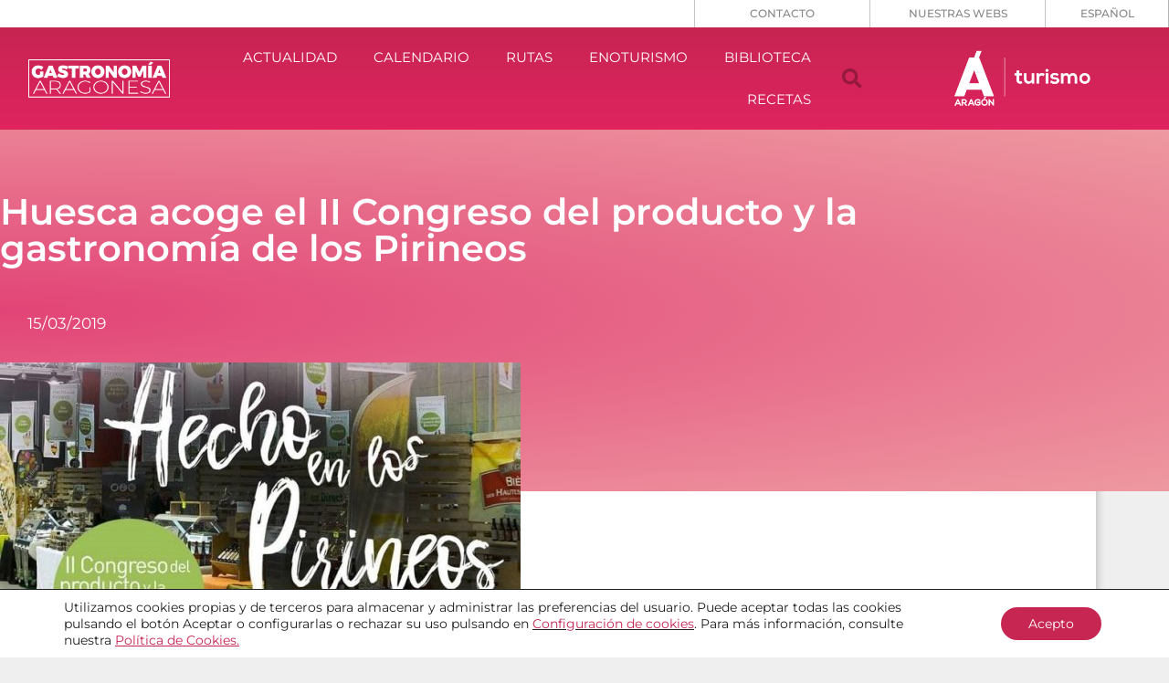

--- FILE ---
content_type: text/html; charset=UTF-8
request_url: https://gastronomia-aragonesa.com/ii-congreso-del-producto-y-la-gastronomia-de-los-pirineos/
body_size: 111311
content:
<!DOCTYPE html>
<html lang="es-ES">
<head>
	<meta charset="UTF-8">
	<meta name='robots' content='index, follow, max-image-preview:large, max-snippet:-1, max-video-preview:-1' />
<link rel="alternate" hreflang="es" href="https://gastronomia-aragonesa.com/ii-congreso-del-producto-y-la-gastronomia-de-los-pirineos/" />
<link rel="alternate" hreflang="x-default" href="https://gastronomia-aragonesa.com/ii-congreso-del-producto-y-la-gastronomia-de-los-pirineos/" />
<meta name="viewport" content="width=device-width, initial-scale=1">
	<!-- This site is optimized with the Yoast SEO plugin v26.6 - https://yoast.com/wordpress/plugins/seo/ -->
	<title>Huesca acoge el II Congreso del producto y la gastronomía de los Pirineos - Gastronomía Aragonesa % %</title>
	<meta name="description" content="Del 23 al 26 de marzo, el Palacio de Congresos de Huesca acogerá la segunda edición de este encuentro donde el producto y la gastronomía pirenaicas son Gastronomía Aragonesa" />
	<link rel="canonical" href="https://gastronomia-aragonesa.com/ii-congreso-del-producto-y-la-gastronomia-de-los-pirineos/" />
	<meta property="og:locale" content="es_ES" />
	<meta property="og:type" content="article" />
	<meta property="og:title" content="Huesca acoge el II Congreso del producto y la gastronomía de los Pirineos - Gastronomía Aragonesa % %" />
	<meta property="og:description" content="Del 23 al 26 de marzo, el Palacio de Congresos de Huesca acogerá la segunda edición de este encuentro donde el producto y la gastronomía pirenaicas son Gastronomía Aragonesa" />
	<meta property="og:url" content="https://gastronomia-aragonesa.com/ii-congreso-del-producto-y-la-gastronomia-de-los-pirineos/" />
	<meta property="og:site_name" content="Gastronomía Aragonesa" />
	<meta property="article:published_time" content="2019-03-15T13:05:10+00:00" />
	<meta property="article:modified_time" content="2023-05-09T18:51:58+00:00" />
	<meta property="og:image" content="https://gastronomia-aragonesa.com/wp-content/uploads/2019/03/2019-Hecho-en-los-pirineos.jpg" />
	<meta property="og:image:width" content="698" />
	<meta property="og:image:height" content="420" />
	<meta property="og:image:type" content="image/jpeg" />
	<meta name="author" content="asanchezj@aragon.es" />
	<meta name="twitter:card" content="summary_large_image" />
	<meta name="twitter:label1" content="Escrito por" />
	<meta name="twitter:data1" content="asanchezj@aragon.es" />
	<script type="application/ld+json" class="yoast-schema-graph">{"@context":"https://schema.org","@graph":[{"@type":"Article","@id":"https://gastronomia-aragonesa.com/ii-congreso-del-producto-y-la-gastronomia-de-los-pirineos/#article","isPartOf":{"@id":"https://gastronomia-aragonesa.com/ii-congreso-del-producto-y-la-gastronomia-de-los-pirineos/"},"author":{"name":"asanchezj@aragon.es","@id":"https://gastronomia-aragonesa.com/#/schema/person/b9d9f95165317bc5528202a6e363b127"},"headline":"Huesca acoge el II Congreso del producto y la gastronomía de los Pirineos","datePublished":"2019-03-15T13:05:10+00:00","dateModified":"2023-05-09T18:51:58+00:00","mainEntityOfPage":{"@id":"https://gastronomia-aragonesa.com/ii-congreso-del-producto-y-la-gastronomia-de-los-pirineos/"},"wordCount":104,"publisher":{"@id":"https://gastronomia-aragonesa.com/#organization"},"image":{"@id":"https://gastronomia-aragonesa.com/ii-congreso-del-producto-y-la-gastronomia-de-los-pirineos/#primaryimage"},"thumbnailUrl":"https://gastronomia-aragonesa.com/wp-content/uploads/2019/03/2019-Hecho-en-los-pirineos.jpg","articleSection":["Sin categorizar"],"inLanguage":"es"},{"@type":"WebPage","@id":"https://gastronomia-aragonesa.com/ii-congreso-del-producto-y-la-gastronomia-de-los-pirineos/","url":"https://gastronomia-aragonesa.com/ii-congreso-del-producto-y-la-gastronomia-de-los-pirineos/","name":"Huesca acoge el II Congreso del producto y la gastronomía de los Pirineos - Gastronomía Aragonesa % %","isPartOf":{"@id":"https://gastronomia-aragonesa.com/#website"},"primaryImageOfPage":{"@id":"https://gastronomia-aragonesa.com/ii-congreso-del-producto-y-la-gastronomia-de-los-pirineos/#primaryimage"},"image":{"@id":"https://gastronomia-aragonesa.com/ii-congreso-del-producto-y-la-gastronomia-de-los-pirineos/#primaryimage"},"thumbnailUrl":"https://gastronomia-aragonesa.com/wp-content/uploads/2019/03/2019-Hecho-en-los-pirineos.jpg","datePublished":"2019-03-15T13:05:10+00:00","dateModified":"2023-05-09T18:51:58+00:00","description":"Del 23 al 26 de marzo, el Palacio de Congresos de Huesca acogerá la segunda edición de este encuentro donde el producto y la gastronomía pirenaicas son Gastronomía Aragonesa","breadcrumb":{"@id":"https://gastronomia-aragonesa.com/ii-congreso-del-producto-y-la-gastronomia-de-los-pirineos/#breadcrumb"},"inLanguage":"es","potentialAction":[{"@type":"ReadAction","target":["https://gastronomia-aragonesa.com/ii-congreso-del-producto-y-la-gastronomia-de-los-pirineos/"]}]},{"@type":"ImageObject","inLanguage":"es","@id":"https://gastronomia-aragonesa.com/ii-congreso-del-producto-y-la-gastronomia-de-los-pirineos/#primaryimage","url":"https://gastronomia-aragonesa.com/wp-content/uploads/2019/03/2019-Hecho-en-los-pirineos.jpg","contentUrl":"https://gastronomia-aragonesa.com/wp-content/uploads/2019/03/2019-Hecho-en-los-pirineos.jpg","width":698,"height":420,"caption":"Huesca, Congreso del producto y la gastronomía de los Pirineos"},{"@type":"BreadcrumbList","@id":"https://gastronomia-aragonesa.com/ii-congreso-del-producto-y-la-gastronomia-de-los-pirineos/#breadcrumb","itemListElement":[{"@type":"ListItem","position":1,"name":"Portada","item":"https://gastronomia-aragonesa.com/"},{"@type":"ListItem","position":2,"name":"Huesca acoge el II Congreso del producto y la gastronomía de los Pirineos"}]},{"@type":"WebSite","@id":"https://gastronomia-aragonesa.com/#website","url":"https://gastronomia-aragonesa.com/","name":"Gastronomía Aragonesa","description":"","publisher":{"@id":"https://gastronomia-aragonesa.com/#organization"},"potentialAction":[{"@type":"SearchAction","target":{"@type":"EntryPoint","urlTemplate":"https://gastronomia-aragonesa.com/?s={search_term_string}"},"query-input":{"@type":"PropertyValueSpecification","valueRequired":true,"valueName":"search_term_string"}}],"inLanguage":"es"},{"@type":"Organization","@id":"https://gastronomia-aragonesa.com/#organization","name":"Gastronomía Aragonesa, Turismo de Aragón","url":"https://gastronomia-aragonesa.com/","logo":{"@type":"ImageObject","inLanguage":"es","@id":"https://gastronomia-aragonesa.com/#/schema/logo/image/","url":"https://gastronomia-aragonesa.com/wp-content/uploads/2019/04/gastronomia-aragonesa-turismo-de-aragon-1.png","contentUrl":"https://gastronomia-aragonesa.com/wp-content/uploads/2019/04/gastronomia-aragonesa-turismo-de-aragon-1.png","width":260,"height":69,"caption":"Gastronomía Aragonesa, Turismo de Aragón"},"image":{"@id":"https://gastronomia-aragonesa.com/#/schema/logo/image/"}},{"@type":"Person","@id":"https://gastronomia-aragonesa.com/#/schema/person/b9d9f95165317bc5528202a6e363b127","name":"asanchezj@aragon.es","image":{"@type":"ImageObject","inLanguage":"es","@id":"https://gastronomia-aragonesa.com/#/schema/person/image/","url":"https://secure.gravatar.com/avatar/8a8c814638cefb48f9223abf6eee38e7d702f6b8d0a20156544a5e979139c1b6?s=96&d=mm&r=g","contentUrl":"https://secure.gravatar.com/avatar/8a8c814638cefb48f9223abf6eee38e7d702f6b8d0a20156544a5e979139c1b6?s=96&d=mm&r=g","caption":"asanchezj@aragon.es"},"url":"https://gastronomia-aragonesa.com/author/asanchezjaragon-es/"}]}</script>
	<!-- / Yoast SEO plugin. -->


<link href='https://fonts.gstatic.com' crossorigin rel='preconnect' />
<link href='https://fonts.googleapis.com' crossorigin rel='preconnect' />
<link rel="alternate" type="application/rss+xml" title="Gastronomía Aragonesa &raquo; Feed" href="https://gastronomia-aragonesa.com/feed/" />
<link rel="alternate" type="application/rss+xml" title="Gastronomía Aragonesa &raquo; Feed de los comentarios" href="https://gastronomia-aragonesa.com/comments/feed/" />
<link rel="alternate" title="oEmbed (JSON)" type="application/json+oembed" href="https://gastronomia-aragonesa.com/wp-json/oembed/1.0/embed?url=https%3A%2F%2Fgastronomia-aragonesa.com%2Fii-congreso-del-producto-y-la-gastronomia-de-los-pirineos%2F" />
<link rel="alternate" title="oEmbed (XML)" type="text/xml+oembed" href="https://gastronomia-aragonesa.com/wp-json/oembed/1.0/embed?url=https%3A%2F%2Fgastronomia-aragonesa.com%2Fii-congreso-del-producto-y-la-gastronomia-de-los-pirineos%2F&#038;format=xml" />
<style id='wp-img-auto-sizes-contain-inline-css'>
img:is([sizes=auto i],[sizes^="auto," i]){contain-intrinsic-size:3000px 1500px}
/*# sourceURL=wp-img-auto-sizes-contain-inline-css */
</style>
<link rel='stylesheet' id='generate-fonts-css' href='//fonts.googleapis.com/css?family=Montserrat:100,100italic,200,200italic,300,300italic,regular,italic,500,500italic,600,600italic,700,700italic,800,800italic,900,900italic' media='all' />
<style id='wp-emoji-styles-inline-css'>

	img.wp-smiley, img.emoji {
		display: inline !important;
		border: none !important;
		box-shadow: none !important;
		height: 1em !important;
		width: 1em !important;
		margin: 0 0.07em !important;
		vertical-align: -0.1em !important;
		background: none !important;
		padding: 0 !important;
	}
/*# sourceURL=wp-emoji-styles-inline-css */
</style>
<link rel='stylesheet' id='wp-block-library-css' href='https://gastronomia-aragonesa.com/wp-includes/css/dist/block-library/style.min.css?ver=6.9' media='all' />
<style id='classic-theme-styles-inline-css'>
/*! This file is auto-generated */
.wp-block-button__link{color:#fff;background-color:#32373c;border-radius:9999px;box-shadow:none;text-decoration:none;padding:calc(.667em + 2px) calc(1.333em + 2px);font-size:1.125em}.wp-block-file__button{background:#32373c;color:#fff;text-decoration:none}
/*# sourceURL=/wp-includes/css/classic-themes.min.css */
</style>
<style id='global-styles-inline-css'>
:root{--wp--preset--aspect-ratio--square: 1;--wp--preset--aspect-ratio--4-3: 4/3;--wp--preset--aspect-ratio--3-4: 3/4;--wp--preset--aspect-ratio--3-2: 3/2;--wp--preset--aspect-ratio--2-3: 2/3;--wp--preset--aspect-ratio--16-9: 16/9;--wp--preset--aspect-ratio--9-16: 9/16;--wp--preset--color--black: #000000;--wp--preset--color--cyan-bluish-gray: #abb8c3;--wp--preset--color--white: #ffffff;--wp--preset--color--pale-pink: #f78da7;--wp--preset--color--vivid-red: #cf2e2e;--wp--preset--color--luminous-vivid-orange: #ff6900;--wp--preset--color--luminous-vivid-amber: #fcb900;--wp--preset--color--light-green-cyan: #7bdcb5;--wp--preset--color--vivid-green-cyan: #00d084;--wp--preset--color--pale-cyan-blue: #8ed1fc;--wp--preset--color--vivid-cyan-blue: #0693e3;--wp--preset--color--vivid-purple: #9b51e0;--wp--preset--color--contrast: var(--contrast);--wp--preset--color--contrast-2: var(--contrast-2);--wp--preset--color--contrast-3: var(--contrast-3);--wp--preset--color--base: var(--base);--wp--preset--color--base-2: var(--base-2);--wp--preset--color--base-3: var(--base-3);--wp--preset--color--accent: var(--accent);--wp--preset--gradient--vivid-cyan-blue-to-vivid-purple: linear-gradient(135deg,rgb(6,147,227) 0%,rgb(155,81,224) 100%);--wp--preset--gradient--light-green-cyan-to-vivid-green-cyan: linear-gradient(135deg,rgb(122,220,180) 0%,rgb(0,208,130) 100%);--wp--preset--gradient--luminous-vivid-amber-to-luminous-vivid-orange: linear-gradient(135deg,rgb(252,185,0) 0%,rgb(255,105,0) 100%);--wp--preset--gradient--luminous-vivid-orange-to-vivid-red: linear-gradient(135deg,rgb(255,105,0) 0%,rgb(207,46,46) 100%);--wp--preset--gradient--very-light-gray-to-cyan-bluish-gray: linear-gradient(135deg,rgb(238,238,238) 0%,rgb(169,184,195) 100%);--wp--preset--gradient--cool-to-warm-spectrum: linear-gradient(135deg,rgb(74,234,220) 0%,rgb(151,120,209) 20%,rgb(207,42,186) 40%,rgb(238,44,130) 60%,rgb(251,105,98) 80%,rgb(254,248,76) 100%);--wp--preset--gradient--blush-light-purple: linear-gradient(135deg,rgb(255,206,236) 0%,rgb(152,150,240) 100%);--wp--preset--gradient--blush-bordeaux: linear-gradient(135deg,rgb(254,205,165) 0%,rgb(254,45,45) 50%,rgb(107,0,62) 100%);--wp--preset--gradient--luminous-dusk: linear-gradient(135deg,rgb(255,203,112) 0%,rgb(199,81,192) 50%,rgb(65,88,208) 100%);--wp--preset--gradient--pale-ocean: linear-gradient(135deg,rgb(255,245,203) 0%,rgb(182,227,212) 50%,rgb(51,167,181) 100%);--wp--preset--gradient--electric-grass: linear-gradient(135deg,rgb(202,248,128) 0%,rgb(113,206,126) 100%);--wp--preset--gradient--midnight: linear-gradient(135deg,rgb(2,3,129) 0%,rgb(40,116,252) 100%);--wp--preset--font-size--small: 13px;--wp--preset--font-size--medium: 20px;--wp--preset--font-size--large: 36px;--wp--preset--font-size--x-large: 42px;--wp--preset--spacing--20: 0.44rem;--wp--preset--spacing--30: 0.67rem;--wp--preset--spacing--40: 1rem;--wp--preset--spacing--50: 1.5rem;--wp--preset--spacing--60: 2.25rem;--wp--preset--spacing--70: 3.38rem;--wp--preset--spacing--80: 5.06rem;--wp--preset--shadow--natural: 6px 6px 9px rgba(0, 0, 0, 0.2);--wp--preset--shadow--deep: 12px 12px 50px rgba(0, 0, 0, 0.4);--wp--preset--shadow--sharp: 6px 6px 0px rgba(0, 0, 0, 0.2);--wp--preset--shadow--outlined: 6px 6px 0px -3px rgb(255, 255, 255), 6px 6px rgb(0, 0, 0);--wp--preset--shadow--crisp: 6px 6px 0px rgb(0, 0, 0);}:where(.is-layout-flex){gap: 0.5em;}:where(.is-layout-grid){gap: 0.5em;}body .is-layout-flex{display: flex;}.is-layout-flex{flex-wrap: wrap;align-items: center;}.is-layout-flex > :is(*, div){margin: 0;}body .is-layout-grid{display: grid;}.is-layout-grid > :is(*, div){margin: 0;}:where(.wp-block-columns.is-layout-flex){gap: 2em;}:where(.wp-block-columns.is-layout-grid){gap: 2em;}:where(.wp-block-post-template.is-layout-flex){gap: 1.25em;}:where(.wp-block-post-template.is-layout-grid){gap: 1.25em;}.has-black-color{color: var(--wp--preset--color--black) !important;}.has-cyan-bluish-gray-color{color: var(--wp--preset--color--cyan-bluish-gray) !important;}.has-white-color{color: var(--wp--preset--color--white) !important;}.has-pale-pink-color{color: var(--wp--preset--color--pale-pink) !important;}.has-vivid-red-color{color: var(--wp--preset--color--vivid-red) !important;}.has-luminous-vivid-orange-color{color: var(--wp--preset--color--luminous-vivid-orange) !important;}.has-luminous-vivid-amber-color{color: var(--wp--preset--color--luminous-vivid-amber) !important;}.has-light-green-cyan-color{color: var(--wp--preset--color--light-green-cyan) !important;}.has-vivid-green-cyan-color{color: var(--wp--preset--color--vivid-green-cyan) !important;}.has-pale-cyan-blue-color{color: var(--wp--preset--color--pale-cyan-blue) !important;}.has-vivid-cyan-blue-color{color: var(--wp--preset--color--vivid-cyan-blue) !important;}.has-vivid-purple-color{color: var(--wp--preset--color--vivid-purple) !important;}.has-black-background-color{background-color: var(--wp--preset--color--black) !important;}.has-cyan-bluish-gray-background-color{background-color: var(--wp--preset--color--cyan-bluish-gray) !important;}.has-white-background-color{background-color: var(--wp--preset--color--white) !important;}.has-pale-pink-background-color{background-color: var(--wp--preset--color--pale-pink) !important;}.has-vivid-red-background-color{background-color: var(--wp--preset--color--vivid-red) !important;}.has-luminous-vivid-orange-background-color{background-color: var(--wp--preset--color--luminous-vivid-orange) !important;}.has-luminous-vivid-amber-background-color{background-color: var(--wp--preset--color--luminous-vivid-amber) !important;}.has-light-green-cyan-background-color{background-color: var(--wp--preset--color--light-green-cyan) !important;}.has-vivid-green-cyan-background-color{background-color: var(--wp--preset--color--vivid-green-cyan) !important;}.has-pale-cyan-blue-background-color{background-color: var(--wp--preset--color--pale-cyan-blue) !important;}.has-vivid-cyan-blue-background-color{background-color: var(--wp--preset--color--vivid-cyan-blue) !important;}.has-vivid-purple-background-color{background-color: var(--wp--preset--color--vivid-purple) !important;}.has-black-border-color{border-color: var(--wp--preset--color--black) !important;}.has-cyan-bluish-gray-border-color{border-color: var(--wp--preset--color--cyan-bluish-gray) !important;}.has-white-border-color{border-color: var(--wp--preset--color--white) !important;}.has-pale-pink-border-color{border-color: var(--wp--preset--color--pale-pink) !important;}.has-vivid-red-border-color{border-color: var(--wp--preset--color--vivid-red) !important;}.has-luminous-vivid-orange-border-color{border-color: var(--wp--preset--color--luminous-vivid-orange) !important;}.has-luminous-vivid-amber-border-color{border-color: var(--wp--preset--color--luminous-vivid-amber) !important;}.has-light-green-cyan-border-color{border-color: var(--wp--preset--color--light-green-cyan) !important;}.has-vivid-green-cyan-border-color{border-color: var(--wp--preset--color--vivid-green-cyan) !important;}.has-pale-cyan-blue-border-color{border-color: var(--wp--preset--color--pale-cyan-blue) !important;}.has-vivid-cyan-blue-border-color{border-color: var(--wp--preset--color--vivid-cyan-blue) !important;}.has-vivid-purple-border-color{border-color: var(--wp--preset--color--vivid-purple) !important;}.has-vivid-cyan-blue-to-vivid-purple-gradient-background{background: var(--wp--preset--gradient--vivid-cyan-blue-to-vivid-purple) !important;}.has-light-green-cyan-to-vivid-green-cyan-gradient-background{background: var(--wp--preset--gradient--light-green-cyan-to-vivid-green-cyan) !important;}.has-luminous-vivid-amber-to-luminous-vivid-orange-gradient-background{background: var(--wp--preset--gradient--luminous-vivid-amber-to-luminous-vivid-orange) !important;}.has-luminous-vivid-orange-to-vivid-red-gradient-background{background: var(--wp--preset--gradient--luminous-vivid-orange-to-vivid-red) !important;}.has-very-light-gray-to-cyan-bluish-gray-gradient-background{background: var(--wp--preset--gradient--very-light-gray-to-cyan-bluish-gray) !important;}.has-cool-to-warm-spectrum-gradient-background{background: var(--wp--preset--gradient--cool-to-warm-spectrum) !important;}.has-blush-light-purple-gradient-background{background: var(--wp--preset--gradient--blush-light-purple) !important;}.has-blush-bordeaux-gradient-background{background: var(--wp--preset--gradient--blush-bordeaux) !important;}.has-luminous-dusk-gradient-background{background: var(--wp--preset--gradient--luminous-dusk) !important;}.has-pale-ocean-gradient-background{background: var(--wp--preset--gradient--pale-ocean) !important;}.has-electric-grass-gradient-background{background: var(--wp--preset--gradient--electric-grass) !important;}.has-midnight-gradient-background{background: var(--wp--preset--gradient--midnight) !important;}.has-small-font-size{font-size: var(--wp--preset--font-size--small) !important;}.has-medium-font-size{font-size: var(--wp--preset--font-size--medium) !important;}.has-large-font-size{font-size: var(--wp--preset--font-size--large) !important;}.has-x-large-font-size{font-size: var(--wp--preset--font-size--x-large) !important;}
:where(.wp-block-post-template.is-layout-flex){gap: 1.25em;}:where(.wp-block-post-template.is-layout-grid){gap: 1.25em;}
:where(.wp-block-term-template.is-layout-flex){gap: 1.25em;}:where(.wp-block-term-template.is-layout-grid){gap: 1.25em;}
:where(.wp-block-columns.is-layout-flex){gap: 2em;}:where(.wp-block-columns.is-layout-grid){gap: 2em;}
:root :where(.wp-block-pullquote){font-size: 1.5em;line-height: 1.6;}
/*# sourceURL=global-styles-inline-css */
</style>
<link rel='stylesheet' id='wpml-legacy-horizontal-list-0-css' href='https://gastronomia-aragonesa.com/wp-content/plugins/sitepress-multilingual-cms/templates/language-switchers/legacy-list-horizontal/style.min.css?ver=1' media='all' />
<link rel='stylesheet' id='wpml-menu-item-0-css' href='https://gastronomia-aragonesa.com/wp-content/plugins/sitepress-multilingual-cms/templates/language-switchers/menu-item/style.min.css?ver=1' media='all' />
<link rel='stylesheet' id='cms-navigation-style-base-css' href='https://gastronomia-aragonesa.com/wp-content/plugins/wpml-cms-nav/res/css/cms-navigation-base.css?ver=1.5.6' media='screen' />
<link rel='stylesheet' id='cms-navigation-style-css' href='https://gastronomia-aragonesa.com/wp-content/plugins/wpml-cms-nav/res/css/cms-navigation.css?ver=1.5.6' media='screen' />
<link rel='stylesheet' id='generate-style-grid-css' href='https://gastronomia-aragonesa.com/wp-content/themes/generatepress/assets/css/unsemantic-grid.min.css?ver=3.6.1' media='all' />
<link rel='stylesheet' id='generate-style-css' href='https://gastronomia-aragonesa.com/wp-content/themes/generatepress/assets/css/style.min.css?ver=3.6.1' media='all' />
<style id='generate-style-inline-css'>
body{background-color:#efefef;color:#3a3a3a;}a{color:#1e73be;}a:hover, a:focus, a:active{color:#000000;}body .grid-container{max-width:1200px;}.wp-block-group__inner-container{max-width:1200px;margin-left:auto;margin-right:auto;}.generate-back-to-top{font-size:20px;border-radius:3px;position:fixed;bottom:30px;right:30px;line-height:40px;width:40px;text-align:center;z-index:10;transition:opacity 300ms ease-in-out;opacity:0.1;transform:translateY(1000px);}.generate-back-to-top__show{opacity:1;transform:translateY(0);}.navigation-search{position:absolute;left:-99999px;pointer-events:none;visibility:hidden;z-index:20;width:100%;top:0;transition:opacity 100ms ease-in-out;opacity:0;}.navigation-search.nav-search-active{left:0;right:0;pointer-events:auto;visibility:visible;opacity:1;}.navigation-search input[type="search"]{outline:0;border:0;vertical-align:bottom;line-height:1;opacity:0.9;width:100%;z-index:20;border-radius:0;-webkit-appearance:none;height:60px;}.navigation-search input::-ms-clear{display:none;width:0;height:0;}.navigation-search input::-ms-reveal{display:none;width:0;height:0;}.navigation-search input::-webkit-search-decoration, .navigation-search input::-webkit-search-cancel-button, .navigation-search input::-webkit-search-results-button, .navigation-search input::-webkit-search-results-decoration{display:none;}.main-navigation li.search-item{z-index:21;}li.search-item.active{transition:opacity 100ms ease-in-out;}.nav-left-sidebar .main-navigation li.search-item.active,.nav-right-sidebar .main-navigation li.search-item.active{width:auto;display:inline-block;float:right;}.gen-sidebar-nav .navigation-search{top:auto;bottom:0;}:root{--contrast:#222222;--contrast-2:#575760;--contrast-3:#b2b2be;--base:#f0f0f0;--base-2:#f7f8f9;--base-3:#ffffff;--accent:#1e73be;}:root .has-contrast-color{color:var(--contrast);}:root .has-contrast-background-color{background-color:var(--contrast);}:root .has-contrast-2-color{color:var(--contrast-2);}:root .has-contrast-2-background-color{background-color:var(--contrast-2);}:root .has-contrast-3-color{color:var(--contrast-3);}:root .has-contrast-3-background-color{background-color:var(--contrast-3);}:root .has-base-color{color:var(--base);}:root .has-base-background-color{background-color:var(--base);}:root .has-base-2-color{color:var(--base-2);}:root .has-base-2-background-color{background-color:var(--base-2);}:root .has-base-3-color{color:var(--base-3);}:root .has-base-3-background-color{background-color:var(--base-3);}:root .has-accent-color{color:var(--accent);}:root .has-accent-background-color{background-color:var(--accent);}body, button, input, select, textarea{font-family:"Montserrat", sans-serif;}body{line-height:1.5;}.entry-content > [class*="wp-block-"]:not(:last-child):not(.wp-block-heading){margin-bottom:1.5em;}.main-title{font-size:45px;}.main-navigation a, .menu-toggle{font-family:"Montserrat", sans-serif;}.main-navigation .main-nav ul ul li a{font-size:14px;}.sidebar .widget, .footer-widgets .widget{font-size:17px;}h1{font-family:"Montserrat", sans-serif;font-weight:300;font-size:40px;}h2{font-family:"Montserrat", sans-serif;font-weight:300;font-size:30px;}h3{font-family:"Montserrat", sans-serif;font-size:20px;}h4{font-family:"Montserrat", sans-serif;font-size:inherit;}h5{font-family:"Montserrat", sans-serif;font-size:inherit;}h6{font-family:"Montserrat", sans-serif;}@media (max-width:768px){.main-title{font-size:30px;}h1{font-size:30px;}h2{font-size:22px;}}.top-bar{background-color:#636363;color:#ffffff;}.top-bar a{color:#ffffff;}.top-bar a:hover{color:#303030;}.site-header{background-color:#c72552;color:#3a3a3a;}.site-header a{color:#3a3a3a;}.main-title a,.main-title a:hover{color:#222222;}.site-description{color:#757575;}.mobile-menu-control-wrapper .menu-toggle,.mobile-menu-control-wrapper .menu-toggle:hover,.mobile-menu-control-wrapper .menu-toggle:focus,.has-inline-mobile-toggle #site-navigation.toggled{background-color:rgba(0, 0, 0, 0.02);}.main-navigation,.main-navigation ul ul{background-color:#c72552;}.main-navigation .main-nav ul li a, .main-navigation .menu-toggle, .main-navigation .menu-bar-items{color:#fbf2f2;}.main-navigation .main-nav ul li:not([class*="current-menu-"]):hover > a, .main-navigation .main-nav ul li:not([class*="current-menu-"]):focus > a, .main-navigation .main-nav ul li.sfHover:not([class*="current-menu-"]) > a, .main-navigation .menu-bar-item:hover > a, .main-navigation .menu-bar-item.sfHover > a{color:#ed9b27;background-color:rgba(175,46,66,0);}button.menu-toggle:hover,button.menu-toggle:focus,.main-navigation .mobile-bar-items a,.main-navigation .mobile-bar-items a:hover,.main-navigation .mobile-bar-items a:focus{color:#fbf2f2;}.main-navigation .main-nav ul li[class*="current-menu-"] > a{color:#ed9b27;background-color:rgba(241,196,15,0);}.navigation-search input[type="search"],.navigation-search input[type="search"]:active, .navigation-search input[type="search"]:focus, .main-navigation .main-nav ul li.search-item.active > a, .main-navigation .menu-bar-items .search-item.active > a{color:#ed9b27;background-color:rgba(175,46,66,0);}.main-navigation ul ul{background-color:#3f3f3f;}.main-navigation .main-nav ul ul li a{color:#ffffff;}.main-navigation .main-nav ul ul li:not([class*="current-menu-"]):hover > a,.main-navigation .main-nav ul ul li:not([class*="current-menu-"]):focus > a, .main-navigation .main-nav ul ul li.sfHover:not([class*="current-menu-"]) > a{color:#ffffff;background-color:#4f4f4f;}.main-navigation .main-nav ul ul li[class*="current-menu-"] > a{color:#ffffff;background-color:#4f4f4f;}.separate-containers .inside-article, .separate-containers .comments-area, .separate-containers .page-header, .one-container .container, .separate-containers .paging-navigation, .inside-page-header{background-color:#ffffff;}.inside-article a,.paging-navigation a,.comments-area a,.page-header a{color:#af2e42;}.entry-meta{color:#595959;}.entry-meta a{color:#595959;}.entry-meta a:hover{color:#af2e42;}.sidebar .widget{background-color:#ffffff;}.sidebar .widget .widget-title{color:#000000;}.footer-widgets{background-color:#ffffff;}.footer-widgets .widget-title{color:#000000;}.site-info{color:#ffffff;background-color:#666666;}.site-info a{color:#ffffff;}.site-info a:hover{color:#a3a3a3;}.footer-bar .widget_nav_menu .current-menu-item a{color:#a3a3a3;}input[type="text"],input[type="email"],input[type="url"],input[type="password"],input[type="search"],input[type="tel"],input[type="number"],textarea,select{color:#666666;background-color:#fafafa;border-color:#cccccc;}input[type="text"]:focus,input[type="email"]:focus,input[type="url"]:focus,input[type="password"]:focus,input[type="search"]:focus,input[type="tel"]:focus,input[type="number"]:focus,textarea:focus,select:focus{color:#666666;background-color:#ffffff;border-color:#bfbfbf;}button,html input[type="button"],input[type="reset"],input[type="submit"],a.button,a.wp-block-button__link:not(.has-background){color:#ffffff;background-color:#666666;}button:hover,html input[type="button"]:hover,input[type="reset"]:hover,input[type="submit"]:hover,a.button:hover,button:focus,html input[type="button"]:focus,input[type="reset"]:focus,input[type="submit"]:focus,a.button:focus,a.wp-block-button__link:not(.has-background):active,a.wp-block-button__link:not(.has-background):focus,a.wp-block-button__link:not(.has-background):hover{color:#ffffff;background-color:#3f3f3f;}a.generate-back-to-top{background-color:#c72552;color:#ffffff;}a.generate-back-to-top:hover,a.generate-back-to-top:focus{background-color:#93bab1;color:#191919;}:root{--gp-search-modal-bg-color:var(--base-3);--gp-search-modal-text-color:var(--contrast);--gp-search-modal-overlay-bg-color:rgba(0,0,0,0.2);}@media (max-width: 768px){.main-navigation .menu-bar-item:hover > a, .main-navigation .menu-bar-item.sfHover > a{background:none;color:#fbf2f2;}}.inside-top-bar{padding:10px;}.inside-header{padding:20px 0px 20px 0px;}.site-main .wp-block-group__inner-container{padding:40px;}.entry-content .alignwide, body:not(.no-sidebar) .entry-content .alignfull{margin-left:-40px;width:calc(100% + 80px);max-width:calc(100% + 80px);}.main-navigation .main-nav ul li a,.menu-toggle,.main-navigation .mobile-bar-items a{padding-left:24px;padding-right:24px;line-height:53px;}.main-navigation .main-nav ul ul li a{padding:10px 24px 10px 24px;}.navigation-search input[type="search"]{height:53px;}.rtl .menu-item-has-children .dropdown-menu-toggle{padding-left:24px;}.menu-item-has-children .dropdown-menu-toggle{padding-right:24px;}.rtl .main-navigation .main-nav ul li.menu-item-has-children > a{padding-right:24px;}.footer-widgets{padding:0px;}.site-info{padding:20px;}@media (max-width:768px){.separate-containers .inside-article, .separate-containers .comments-area, .separate-containers .page-header, .separate-containers .paging-navigation, .one-container .site-content, .inside-page-header{padding:30px;}.site-main .wp-block-group__inner-container{padding:30px;}.site-info{padding-right:10px;padding-left:10px;}.entry-content .alignwide, body:not(.no-sidebar) .entry-content .alignfull{margin-left:-30px;width:calc(100% + 60px);max-width:calc(100% + 60px);}}.one-container .sidebar .widget{padding:0px;}/* End cached CSS */@media (max-width: 768px){.main-navigation .menu-toggle,.main-navigation .mobile-bar-items,.sidebar-nav-mobile:not(#sticky-placeholder){display:block;}.main-navigation ul,.gen-sidebar-nav{display:none;}[class*="nav-float-"] .site-header .inside-header > *{float:none;clear:both;}}
/*# sourceURL=generate-style-inline-css */
</style>
<link rel='stylesheet' id='generate-mobile-style-css' href='https://gastronomia-aragonesa.com/wp-content/themes/generatepress/assets/css/mobile.min.css?ver=3.6.1' media='all' />
<link rel='stylesheet' id='generate-font-icons-css' href='https://gastronomia-aragonesa.com/wp-content/themes/generatepress/assets/css/components/font-icons.min.css?ver=3.6.1' media='all' />
<link rel='stylesheet' id='elementor-frontend-css' href='https://gastronomia-aragonesa.com/wp-content/uploads/elementor/css/custom-frontend.min.css?ver=1768097314' media='all' />
<style id='elementor-frontend-inline-css'>
.elementor-4994 .elementor-element.elementor-element-30f827f > .elementor-background-overlay{background-image:url("https://gastronomia-aragonesa.com/wp-content/uploads/2019/03/2019-Hecho-en-los-pirineos.jpg");}
/*# sourceURL=elementor-frontend-inline-css */
</style>
<link rel='stylesheet' id='widget-search-form-css' href='https://gastronomia-aragonesa.com/wp-content/plugins/elementor-pro/assets/css/widget-search-form.min.css?ver=3.34.0' media='all' />
<link rel='stylesheet' id='elementor-icons-shared-0-css' href='https://gastronomia-aragonesa.com/wp-content/plugins/elementor/assets/lib/font-awesome/css/fontawesome.min.css?ver=5.15.3' media='all' />
<link rel='stylesheet' id='elementor-icons-fa-solid-css' href='https://gastronomia-aragonesa.com/wp-content/plugins/elementor/assets/lib/font-awesome/css/solid.min.css?ver=5.15.3' media='all' />
<link rel='stylesheet' id='widget-nav-menu-css' href='https://gastronomia-aragonesa.com/wp-content/uploads/elementor/css/custom-pro-widget-nav-menu.min.css?ver=1768097314' media='all' />
<link rel='stylesheet' id='widget-image-css' href='https://gastronomia-aragonesa.com/wp-content/plugins/elementor/assets/css/widget-image.min.css?ver=3.34.0' media='all' />
<link rel='stylesheet' id='e-sticky-css' href='https://gastronomia-aragonesa.com/wp-content/plugins/elementor-pro/assets/css/modules/sticky.min.css?ver=3.34.0' media='all' />
<link rel='stylesheet' id='widget-heading-css' href='https://gastronomia-aragonesa.com/wp-content/plugins/elementor/assets/css/widget-heading.min.css?ver=3.34.0' media='all' />
<link rel='stylesheet' id='widget-post-info-css' href='https://gastronomia-aragonesa.com/wp-content/plugins/elementor-pro/assets/css/widget-post-info.min.css?ver=3.34.0' media='all' />
<link rel='stylesheet' id='widget-icon-list-css' href='https://gastronomia-aragonesa.com/wp-content/uploads/elementor/css/custom-widget-icon-list.min.css?ver=1768097314' media='all' />
<link rel='stylesheet' id='elementor-icons-fa-regular-css' href='https://gastronomia-aragonesa.com/wp-content/plugins/elementor/assets/lib/font-awesome/css/regular.min.css?ver=5.15.3' media='all' />
<link rel='stylesheet' id='widget-spacer-css' href='https://gastronomia-aragonesa.com/wp-content/plugins/elementor/assets/css/widget-spacer.min.css?ver=3.34.0' media='all' />
<link rel='stylesheet' id='widget-share-buttons-css' href='https://gastronomia-aragonesa.com/wp-content/plugins/elementor-pro/assets/css/widget-share-buttons.min.css?ver=3.34.0' media='all' />
<link rel='stylesheet' id='e-apple-webkit-css' href='https://gastronomia-aragonesa.com/wp-content/uploads/elementor/css/custom-apple-webkit.min.css?ver=1768097314' media='all' />
<link rel='stylesheet' id='elementor-icons-fa-brands-css' href='https://gastronomia-aragonesa.com/wp-content/plugins/elementor/assets/lib/font-awesome/css/brands.min.css?ver=5.15.3' media='all' />
<link rel='stylesheet' id='widget-post-navigation-css' href='https://gastronomia-aragonesa.com/wp-content/plugins/elementor-pro/assets/css/widget-post-navigation.min.css?ver=3.34.0' media='all' />
<link rel='stylesheet' id='elementor-icons-css' href='https://gastronomia-aragonesa.com/wp-content/plugins/elementor/assets/lib/eicons/css/elementor-icons.min.css?ver=5.45.0' media='all' />
<link rel='stylesheet' id='elementor-post-7765-css' href='https://gastronomia-aragonesa.com/wp-content/uploads/elementor/css/post-7765.css?ver=1768097314' media='all' />
<link rel='stylesheet' id='font-awesome-5-all-css' href='https://gastronomia-aragonesa.com/wp-content/plugins/elementor/assets/lib/font-awesome/css/all.min.css?ver=3.34.0' media='all' />
<link rel='stylesheet' id='font-awesome-4-shim-css' href='https://gastronomia-aragonesa.com/wp-content/plugins/elementor/assets/lib/font-awesome/css/v4-shims.min.css?ver=3.34.0' media='all' />
<link rel='stylesheet' id='namogo-icons-css' href='https://gastronomia-aragonesa.com/wp-content/plugins/elementor-extras/assets/lib/nicons/css/nicons.css?ver=2.2.52' media='all' />
<link rel='stylesheet' id='elementor-extras-frontend-css' href='https://gastronomia-aragonesa.com/wp-content/plugins/elementor-extras/assets/css/frontend.min.css?ver=2.2.52' media='all' />
<link rel='stylesheet' id='elementor-post-7374-css' href='https://gastronomia-aragonesa.com/wp-content/uploads/elementor/css/post-7374.css?ver=1768097314' media='all' />
<link rel='stylesheet' id='elementor-post-4994-css' href='https://gastronomia-aragonesa.com/wp-content/uploads/elementor/css/post-4994.css?ver=1768097314' media='all' />
<link rel='stylesheet' id='moove_gdpr_frontend-css' href='https://gastronomia-aragonesa.com/wp-content/plugins/gdpr-cookie-compliance/dist/styles/gdpr-main-nf.css?ver=5.0.9' media='all' />
<style id='moove_gdpr_frontend-inline-css'>
				#moove_gdpr_cookie_modal .moove-gdpr-modal-content .moove-gdpr-tab-main h3.tab-title, 
				#moove_gdpr_cookie_modal .moove-gdpr-modal-content .moove-gdpr-tab-main span.tab-title,
				#moove_gdpr_cookie_modal .moove-gdpr-modal-content .moove-gdpr-modal-left-content #moove-gdpr-menu li a, 
				#moove_gdpr_cookie_modal .moove-gdpr-modal-content .moove-gdpr-modal-left-content #moove-gdpr-menu li button,
				#moove_gdpr_cookie_modal .moove-gdpr-modal-content .moove-gdpr-modal-left-content .moove-gdpr-branding-cnt a,
				#moove_gdpr_cookie_modal .moove-gdpr-modal-content .moove-gdpr-modal-footer-content .moove-gdpr-button-holder a.mgbutton, 
				#moove_gdpr_cookie_modal .moove-gdpr-modal-content .moove-gdpr-modal-footer-content .moove-gdpr-button-holder button.mgbutton,
				#moove_gdpr_cookie_modal .cookie-switch .cookie-slider:after, 
				#moove_gdpr_cookie_modal .cookie-switch .slider:after, 
				#moove_gdpr_cookie_modal .switch .cookie-slider:after, 
				#moove_gdpr_cookie_modal .switch .slider:after,
				#moove_gdpr_cookie_info_bar .moove-gdpr-info-bar-container .moove-gdpr-info-bar-content p, 
				#moove_gdpr_cookie_info_bar .moove-gdpr-info-bar-container .moove-gdpr-info-bar-content p a,
				#moove_gdpr_cookie_info_bar .moove-gdpr-info-bar-container .moove-gdpr-info-bar-content a.mgbutton, 
				#moove_gdpr_cookie_info_bar .moove-gdpr-info-bar-container .moove-gdpr-info-bar-content button.mgbutton,
				#moove_gdpr_cookie_modal .moove-gdpr-modal-content .moove-gdpr-tab-main .moove-gdpr-tab-main-content h1, 
				#moove_gdpr_cookie_modal .moove-gdpr-modal-content .moove-gdpr-tab-main .moove-gdpr-tab-main-content h2, 
				#moove_gdpr_cookie_modal .moove-gdpr-modal-content .moove-gdpr-tab-main .moove-gdpr-tab-main-content h3, 
				#moove_gdpr_cookie_modal .moove-gdpr-modal-content .moove-gdpr-tab-main .moove-gdpr-tab-main-content h4, 
				#moove_gdpr_cookie_modal .moove-gdpr-modal-content .moove-gdpr-tab-main .moove-gdpr-tab-main-content h5, 
				#moove_gdpr_cookie_modal .moove-gdpr-modal-content .moove-gdpr-tab-main .moove-gdpr-tab-main-content h6,
				#moove_gdpr_cookie_modal .moove-gdpr-modal-content.moove_gdpr_modal_theme_v2 .moove-gdpr-modal-title .tab-title,
				#moove_gdpr_cookie_modal .moove-gdpr-modal-content.moove_gdpr_modal_theme_v2 .moove-gdpr-tab-main h3.tab-title, 
				#moove_gdpr_cookie_modal .moove-gdpr-modal-content.moove_gdpr_modal_theme_v2 .moove-gdpr-tab-main span.tab-title,
				#moove_gdpr_cookie_modal .moove-gdpr-modal-content.moove_gdpr_modal_theme_v2 .moove-gdpr-branding-cnt a {
					font-weight: inherit				}
			#moove_gdpr_cookie_modal,#moove_gdpr_cookie_info_bar,.gdpr_cookie_settings_shortcode_content{font-family:inherit}#moove_gdpr_save_popup_settings_button{background-color:#373737;color:#fff}#moove_gdpr_save_popup_settings_button:hover{background-color:#000}#moove_gdpr_cookie_info_bar .moove-gdpr-info-bar-container .moove-gdpr-info-bar-content a.mgbutton,#moove_gdpr_cookie_info_bar .moove-gdpr-info-bar-container .moove-gdpr-info-bar-content button.mgbutton{background-color:#c72552}#moove_gdpr_cookie_modal .moove-gdpr-modal-content .moove-gdpr-modal-footer-content .moove-gdpr-button-holder a.mgbutton,#moove_gdpr_cookie_modal .moove-gdpr-modal-content .moove-gdpr-modal-footer-content .moove-gdpr-button-holder button.mgbutton,.gdpr_cookie_settings_shortcode_content .gdpr-shr-button.button-green{background-color:#c72552;border-color:#c72552}#moove_gdpr_cookie_modal .moove-gdpr-modal-content .moove-gdpr-modal-footer-content .moove-gdpr-button-holder a.mgbutton:hover,#moove_gdpr_cookie_modal .moove-gdpr-modal-content .moove-gdpr-modal-footer-content .moove-gdpr-button-holder button.mgbutton:hover,.gdpr_cookie_settings_shortcode_content .gdpr-shr-button.button-green:hover{background-color:#fff;color:#c72552}#moove_gdpr_cookie_modal .moove-gdpr-modal-content .moove-gdpr-modal-close i,#moove_gdpr_cookie_modal .moove-gdpr-modal-content .moove-gdpr-modal-close span.gdpr-icon{background-color:#c72552;border:1px solid #c72552}#moove_gdpr_cookie_info_bar span.moove-gdpr-infobar-allow-all.focus-g,#moove_gdpr_cookie_info_bar span.moove-gdpr-infobar-allow-all:focus,#moove_gdpr_cookie_info_bar button.moove-gdpr-infobar-allow-all.focus-g,#moove_gdpr_cookie_info_bar button.moove-gdpr-infobar-allow-all:focus,#moove_gdpr_cookie_info_bar span.moove-gdpr-infobar-reject-btn.focus-g,#moove_gdpr_cookie_info_bar span.moove-gdpr-infobar-reject-btn:focus,#moove_gdpr_cookie_info_bar button.moove-gdpr-infobar-reject-btn.focus-g,#moove_gdpr_cookie_info_bar button.moove-gdpr-infobar-reject-btn:focus,#moove_gdpr_cookie_info_bar span.change-settings-button.focus-g,#moove_gdpr_cookie_info_bar span.change-settings-button:focus,#moove_gdpr_cookie_info_bar button.change-settings-button.focus-g,#moove_gdpr_cookie_info_bar button.change-settings-button:focus{-webkit-box-shadow:0 0 1px 3px #c72552;-moz-box-shadow:0 0 1px 3px #c72552;box-shadow:0 0 1px 3px #c72552}#moove_gdpr_cookie_modal .moove-gdpr-modal-content .moove-gdpr-modal-close i:hover,#moove_gdpr_cookie_modal .moove-gdpr-modal-content .moove-gdpr-modal-close span.gdpr-icon:hover,#moove_gdpr_cookie_info_bar span[data-href]>u.change-settings-button{color:#c72552}#moove_gdpr_cookie_modal .moove-gdpr-modal-content .moove-gdpr-modal-left-content #moove-gdpr-menu li.menu-item-selected a span.gdpr-icon,#moove_gdpr_cookie_modal .moove-gdpr-modal-content .moove-gdpr-modal-left-content #moove-gdpr-menu li.menu-item-selected button span.gdpr-icon{color:inherit}#moove_gdpr_cookie_modal .moove-gdpr-modal-content .moove-gdpr-modal-left-content #moove-gdpr-menu li a span.gdpr-icon,#moove_gdpr_cookie_modal .moove-gdpr-modal-content .moove-gdpr-modal-left-content #moove-gdpr-menu li button span.gdpr-icon{color:inherit}#moove_gdpr_cookie_modal .gdpr-acc-link{line-height:0;font-size:0;color:transparent;position:absolute}#moove_gdpr_cookie_modal .moove-gdpr-modal-content .moove-gdpr-modal-close:hover i,#moove_gdpr_cookie_modal .moove-gdpr-modal-content .moove-gdpr-modal-left-content #moove-gdpr-menu li a,#moove_gdpr_cookie_modal .moove-gdpr-modal-content .moove-gdpr-modal-left-content #moove-gdpr-menu li button,#moove_gdpr_cookie_modal .moove-gdpr-modal-content .moove-gdpr-modal-left-content #moove-gdpr-menu li button i,#moove_gdpr_cookie_modal .moove-gdpr-modal-content .moove-gdpr-modal-left-content #moove-gdpr-menu li a i,#moove_gdpr_cookie_modal .moove-gdpr-modal-content .moove-gdpr-tab-main .moove-gdpr-tab-main-content a:hover,#moove_gdpr_cookie_info_bar.moove-gdpr-dark-scheme .moove-gdpr-info-bar-container .moove-gdpr-info-bar-content a.mgbutton:hover,#moove_gdpr_cookie_info_bar.moove-gdpr-dark-scheme .moove-gdpr-info-bar-container .moove-gdpr-info-bar-content button.mgbutton:hover,#moove_gdpr_cookie_info_bar.moove-gdpr-dark-scheme .moove-gdpr-info-bar-container .moove-gdpr-info-bar-content a:hover,#moove_gdpr_cookie_info_bar.moove-gdpr-dark-scheme .moove-gdpr-info-bar-container .moove-gdpr-info-bar-content button:hover,#moove_gdpr_cookie_info_bar.moove-gdpr-dark-scheme .moove-gdpr-info-bar-container .moove-gdpr-info-bar-content span.change-settings-button:hover,#moove_gdpr_cookie_info_bar.moove-gdpr-dark-scheme .moove-gdpr-info-bar-container .moove-gdpr-info-bar-content button.change-settings-button:hover,#moove_gdpr_cookie_info_bar.moove-gdpr-dark-scheme .moove-gdpr-info-bar-container .moove-gdpr-info-bar-content u.change-settings-button:hover,#moove_gdpr_cookie_info_bar span[data-href]>u.change-settings-button,#moove_gdpr_cookie_info_bar.moove-gdpr-dark-scheme .moove-gdpr-info-bar-container .moove-gdpr-info-bar-content a.mgbutton.focus-g,#moove_gdpr_cookie_info_bar.moove-gdpr-dark-scheme .moove-gdpr-info-bar-container .moove-gdpr-info-bar-content button.mgbutton.focus-g,#moove_gdpr_cookie_info_bar.moove-gdpr-dark-scheme .moove-gdpr-info-bar-container .moove-gdpr-info-bar-content a.focus-g,#moove_gdpr_cookie_info_bar.moove-gdpr-dark-scheme .moove-gdpr-info-bar-container .moove-gdpr-info-bar-content button.focus-g,#moove_gdpr_cookie_info_bar.moove-gdpr-dark-scheme .moove-gdpr-info-bar-container .moove-gdpr-info-bar-content a.mgbutton:focus,#moove_gdpr_cookie_info_bar.moove-gdpr-dark-scheme .moove-gdpr-info-bar-container .moove-gdpr-info-bar-content button.mgbutton:focus,#moove_gdpr_cookie_info_bar.moove-gdpr-dark-scheme .moove-gdpr-info-bar-container .moove-gdpr-info-bar-content a:focus,#moove_gdpr_cookie_info_bar.moove-gdpr-dark-scheme .moove-gdpr-info-bar-container .moove-gdpr-info-bar-content button:focus,#moove_gdpr_cookie_info_bar.moove-gdpr-dark-scheme .moove-gdpr-info-bar-container .moove-gdpr-info-bar-content span.change-settings-button.focus-g,span.change-settings-button:focus,button.change-settings-button.focus-g,button.change-settings-button:focus,#moove_gdpr_cookie_info_bar.moove-gdpr-dark-scheme .moove-gdpr-info-bar-container .moove-gdpr-info-bar-content u.change-settings-button.focus-g,#moove_gdpr_cookie_info_bar.moove-gdpr-dark-scheme .moove-gdpr-info-bar-container .moove-gdpr-info-bar-content u.change-settings-button:focus{color:#c72552}#moove_gdpr_cookie_modal .moove-gdpr-branding.focus-g span,#moove_gdpr_cookie_modal .moove-gdpr-modal-content .moove-gdpr-tab-main a.focus-g,#moove_gdpr_cookie_modal .moove-gdpr-modal-content .moove-gdpr-tab-main .gdpr-cd-details-toggle.focus-g{color:#c72552}#moove_gdpr_cookie_modal.gdpr_lightbox-hide{display:none}
/*# sourceURL=moove_gdpr_frontend-inline-css */
</style>
<link rel='stylesheet' id='elementor-gf-local-montserrat-css' href='https://gastronomia-aragonesa.com/wp-content/uploads/elementor/google-fonts/css/montserrat.css?ver=1744652356' media='all' />
<script src="https://gastronomia-aragonesa.com/wp-includes/js/jquery/jquery.min.js?ver=3.7.1" id="jquery-core-js"></script>
<script src="https://gastronomia-aragonesa.com/wp-includes/js/jquery/jquery-migrate.min.js?ver=3.4.1" id="jquery-migrate-js"></script>
<script src="https://gastronomia-aragonesa.com/wp-content/plugins/elementor/assets/lib/font-awesome/js/v4-shims.min.js?ver=3.34.0" id="font-awesome-4-shim-js"></script>
<link rel="https://api.w.org/" href="https://gastronomia-aragonesa.com/wp-json/" /><link rel="alternate" title="JSON" type="application/json" href="https://gastronomia-aragonesa.com/wp-json/wp/v2/posts/6280" /><link rel="EditURI" type="application/rsd+xml" title="RSD" href="https://gastronomia-aragonesa.com/xmlrpc.php?rsd" />
<meta name="generator" content="WordPress 6.9" />
<link rel='shortlink' href='https://gastronomia-aragonesa.com/?p=6280' />
<meta name="generator" content="WPML ver:4.8.6 stt:1,4,2;" />
<meta name="generator" content="Elementor 3.34.0; settings: css_print_method-external, google_font-enabled, font_display-auto">
<style>.recentcomments a{display:inline !important;padding:0 !important;margin:0 !important;}</style>			<style>
				.e-con.e-parent:nth-of-type(n+4):not(.e-lazyloaded):not(.e-no-lazyload),
				.e-con.e-parent:nth-of-type(n+4):not(.e-lazyloaded):not(.e-no-lazyload) * {
					background-image: none !important;
				}
				@media screen and (max-height: 1024px) {
					.e-con.e-parent:nth-of-type(n+3):not(.e-lazyloaded):not(.e-no-lazyload),
					.e-con.e-parent:nth-of-type(n+3):not(.e-lazyloaded):not(.e-no-lazyload) * {
						background-image: none !important;
					}
				}
				@media screen and (max-height: 640px) {
					.e-con.e-parent:nth-of-type(n+2):not(.e-lazyloaded):not(.e-no-lazyload),
					.e-con.e-parent:nth-of-type(n+2):not(.e-lazyloaded):not(.e-no-lazyload) * {
						background-image: none !important;
					}
				}
			</style>
			<link rel="icon" href="https://gastronomia-aragonesa.com/wp-content/uploads/2019/04/gastronomia-aragonesa-150x77.png" sizes="32x32" />
<link rel="icon" href="https://gastronomia-aragonesa.com/wp-content/uploads/2019/04/gastronomia-aragonesa.png" sizes="192x192" />
<link rel="apple-touch-icon" href="https://gastronomia-aragonesa.com/wp-content/uploads/2019/04/gastronomia-aragonesa.png" />
<meta name="msapplication-TileImage" content="https://gastronomia-aragonesa.com/wp-content/uploads/2019/04/gastronomia-aragonesa.png" />
		<style id="wp-custom-css">
			.elementor-slides .slick-slide-inner .elementor-slide-button {
    border-radius: 30px 30px 30px 30px;
}
		</style>
		</head>

<body class="wp-singular post-template-default single single-post postid-6280 single-format-standard wp-custom-logo wp-embed-responsive wp-theme-generatepress sticky-menu-fade no-sidebar nav-float-right separate-containers fluid-header active-footer-widgets-1 nav-search-enabled header-aligned-left dropdown-hover featured-image-active elementor-default elementor-template-full-width elementor-kit-7765 elementor-page-4994 full-width-content" itemtype="https://schema.org/Blog" itemscope>
	<a class="screen-reader-text skip-link" href="#content" title="Saltar al contenido">Saltar al contenido</a>		<header data-elementor-type="header" data-elementor-id="7374" class="elementor elementor-7374 elementor-location-header" data-elementor-post-type="elementor_library">
					<div class="elementor-section elementor-top-section elementor-element elementor-element-ef20804 elementor-section-stretched elementor-section-height-min-height elementor-section-content-middle elementor-section-boxed elementor-section-height-default elementor-section-items-middle" data-id="ef20804" data-element_type="section" data-settings="{&quot;stretch_section&quot;:&quot;section-stretched&quot;,&quot;background_background&quot;:&quot;classic&quot;}">
						<div class="elementor-container elementor-column-gap-no">
					<div class="elementor-column elementor-col-25 elementor-top-column elementor-element elementor-element-7382eaa" data-id="7382eaa" data-element_type="column">
			<div class="elementor-widget-wrap elementor-element-populated">
						<div class="elementor-element elementor-element-8b4fd62 elementor-search-form--skin-full_screen elementor-hidden-desktop elementor-widget elementor-widget-search-form" data-id="8b4fd62" data-element_type="widget" data-settings="{&quot;skin&quot;:&quot;full_screen&quot;}" data-widget_type="search-form.default">
				<div class="elementor-widget-container">
							<search role="search">
			<form class="elementor-search-form" action="https://gastronomia-aragonesa.com" method="get">
												<div class="elementor-search-form__toggle" role="button" tabindex="0" aria-label="Buscar">
					<i aria-hidden="true" class="fas fa-search"></i>				</div>
								<div class="elementor-search-form__container">
					<label class="elementor-screen-only" for="elementor-search-form-8b4fd62">Buscar</label>

					
					<input id="elementor-search-form-8b4fd62" placeholder="Buscar..." class="elementor-search-form__input" type="search" name="s" value="">
					<input type='hidden' name='lang' value='es' />
					
										<div class="dialog-lightbox-close-button dialog-close-button" role="button" tabindex="0" aria-label="Cerrar este cuadro de búsqueda.">
						<i aria-hidden="true" class="eicon-close"></i>					</div>
									</div>
			</form>
		</search>
						</div>
				</div>
					</div>
		</div>
				<div class="elementor-column elementor-col-25 elementor-top-column elementor-element elementor-element-0ffb35e" data-id="0ffb35e" data-element_type="column">
			<div class="elementor-widget-wrap elementor-element-populated">
						<div class="elementor-element elementor-element-c146a68 elementor-nav-menu__align-center elementor-nav-menu--dropdown-mobile mi-menutop elementor-nav-menu__text-align-center elementor-widget elementor-widget-nav-menu" data-id="c146a68" data-element_type="widget" id="menutop-id" data-settings="{&quot;layout&quot;:&quot;horizontal&quot;,&quot;submenu_icon&quot;:{&quot;value&quot;:&quot;&lt;i class=\&quot;fas fa-caret-down\&quot; aria-hidden=\&quot;true\&quot;&gt;&lt;\/i&gt;&quot;,&quot;library&quot;:&quot;fa-solid&quot;}}" data-widget_type="nav-menu.default">
				<div class="elementor-widget-container">
								<nav aria-label="Menú" class="elementor-nav-menu--main elementor-nav-menu__container elementor-nav-menu--layout-horizontal e--pointer-none">
				<ul id="menu-1-c146a68" class="elementor-nav-menu"><li class="menu-item menu-item-type-post_type menu-item-object-page menu-item-2938"><a href="https://gastronomia-aragonesa.com/contacto/" class="elementor-item">CONTACTO</a></li>
</ul>			</nav>
						<nav class="elementor-nav-menu--dropdown elementor-nav-menu__container" aria-hidden="true">
				<ul id="menu-2-c146a68" class="elementor-nav-menu"><li class="menu-item menu-item-type-post_type menu-item-object-page menu-item-2938"><a href="https://gastronomia-aragonesa.com/contacto/" class="elementor-item" tabindex="-1">CONTACTO</a></li>
</ul>			</nav>
						</div>
				</div>
					</div>
		</div>
				<div class="elementor-column elementor-col-25 elementor-top-column elementor-element elementor-element-dd76902" data-id="dd76902" data-element_type="column">
			<div class="elementor-widget-wrap elementor-element-populated">
						<div class="elementor-element elementor-element-a610e97 elementor-nav-menu__align-center elementor-nav-menu--dropdown-mobile mi-menutop elementor-nav-menu__text-align-center elementor-widget elementor-widget-nav-menu" data-id="a610e97" data-element_type="widget" id="menutop-id" data-settings="{&quot;layout&quot;:&quot;horizontal&quot;,&quot;submenu_icon&quot;:{&quot;value&quot;:&quot;&lt;i class=\&quot;fas fa-caret-down\&quot; aria-hidden=\&quot;true\&quot;&gt;&lt;\/i&gt;&quot;,&quot;library&quot;:&quot;fa-solid&quot;}}" data-widget_type="nav-menu.default">
				<div class="elementor-widget-container">
								<nav aria-label="Menú" class="elementor-nav-menu--main elementor-nav-menu__container elementor-nav-menu--layout-horizontal e--pointer-none">
				<ul id="menu-1-a610e97" class="elementor-nav-menu"><li class="menu-item menu-item-type-custom menu-item-object-custom menu-item-2864"><a href="https://gastronomia-aragonesa.com/webs-de-turismo-de-aragon/" class="elementor-item">NUESTRAS WEBS</a></li>
</ul>			</nav>
						<nav class="elementor-nav-menu--dropdown elementor-nav-menu__container" aria-hidden="true">
				<ul id="menu-2-a610e97" class="elementor-nav-menu"><li class="menu-item menu-item-type-custom menu-item-object-custom menu-item-2864"><a href="https://gastronomia-aragonesa.com/webs-de-turismo-de-aragon/" class="elementor-item" tabindex="-1">NUESTRAS WEBS</a></li>
</ul>			</nav>
						</div>
				</div>
					</div>
		</div>
				<div class="elementor-column elementor-col-25 elementor-top-column elementor-element elementor-element-4b5fde6" data-id="4b5fde6" data-element_type="column">
			<div class="elementor-widget-wrap elementor-element-populated">
						<div class="elementor-element elementor-element-5c64d96 elementor-nav-menu__align-center elementor-nav-menu--dropdown-none mi-menutop elementor-widget elementor-widget-nav-menu" data-id="5c64d96" data-element_type="widget" id="menutop-id" data-settings="{&quot;layout&quot;:&quot;horizontal&quot;,&quot;submenu_icon&quot;:{&quot;value&quot;:&quot;&lt;i class=\&quot;fas fa-caret-down\&quot; aria-hidden=\&quot;true\&quot;&gt;&lt;\/i&gt;&quot;,&quot;library&quot;:&quot;fa-solid&quot;}}" data-widget_type="nav-menu.default">
				<div class="elementor-widget-container">
								<nav aria-label="Menú" class="elementor-nav-menu--main elementor-nav-menu__container elementor-nav-menu--layout-horizontal e--pointer-none">
				<ul id="menu-1-5c64d96" class="elementor-nav-menu"><li class="menu-item wpml-ls-slot-20 wpml-ls-item wpml-ls-item-es wpml-ls-current-language wpml-ls-menu-item wpml-ls-first-item wpml-ls-last-item menu-item-type-wpml_ls_menu_item menu-item-object-wpml_ls_menu_item menu-item-wpml-ls-20-es"><a href="https://gastronomia-aragonesa.com/ii-congreso-del-producto-y-la-gastronomia-de-los-pirineos/" role="menuitem" class="elementor-item"><span class="wpml-ls-native" lang="es">Español</span></a></li>
</ul>			</nav>
						<nav class="elementor-nav-menu--dropdown elementor-nav-menu__container" aria-hidden="true">
				<ul id="menu-2-5c64d96" class="elementor-nav-menu"><li class="menu-item wpml-ls-slot-20 wpml-ls-item wpml-ls-item-es wpml-ls-current-language wpml-ls-menu-item wpml-ls-first-item wpml-ls-last-item menu-item-type-wpml_ls_menu_item menu-item-object-wpml_ls_menu_item menu-item-wpml-ls-20-es"><a href="https://gastronomia-aragonesa.com/ii-congreso-del-producto-y-la-gastronomia-de-los-pirineos/" role="menuitem" class="elementor-item" tabindex="-1"><span class="wpml-ls-native" lang="es">Español</span></a></li>
</ul>			</nav>
						</div>
				</div>
					</div>
		</div>
					</div>
		</div>
				<header class="elementor-section elementor-top-section elementor-element elementor-element-a875f5f elementor-section-content-middle elementor-section-height-min-height elementor-section-stretched navbar elementor-section-boxed elementor-section-height-default elementor-section-items-middle" data-id="a875f5f" data-element_type="section" data-settings="{&quot;background_background&quot;:&quot;gradient&quot;,&quot;sticky&quot;:&quot;top&quot;,&quot;sticky_on&quot;:[&quot;desktop&quot;],&quot;stretch_section&quot;:&quot;section-stretched&quot;,&quot;sticky_offset&quot;:0,&quot;sticky_effects_offset&quot;:0,&quot;sticky_anchor_link_offset&quot;:0}">
						<div class="elementor-container elementor-column-gap-no">
					<div class="elementor-column elementor-col-25 elementor-top-column elementor-element elementor-element-dc4b443" data-id="dc4b443" data-element_type="column">
			<div class="elementor-widget-wrap elementor-element-populated">
						<div class="elementor-element elementor-element-200b74a elementor-widget elementor-widget-image" data-id="200b74a" data-element_type="widget" data-widget_type="image.default">
				<div class="elementor-widget-container">
																<a href="https://gastronomia-aragonesa.com">
							<img width="260" height="69" src="https://gastronomia-aragonesa.com/wp-content/uploads/2019/04/gastronomia-aragonesa-turismo-de-aragon-1.png" class="attachment-large size-large wp-image-6811" alt="Gastronomía Aragonesa" />								</a>
															</div>
				</div>
					</div>
		</div>
				<div class="elementor-column elementor-col-25 elementor-top-column elementor-element elementor-element-e20c8e3" data-id="e20c8e3" data-element_type="column">
			<div class="elementor-widget-wrap elementor-element-populated">
						<div class="elementor-element elementor-element-e114de4 elementor-nav-menu__align-end elementor-nav-menu--stretch elementor-nav-menu__text-align-center elementor-nav-menu--dropdown-tablet elementor-nav-menu--toggle elementor-nav-menu--burger elementor-widget elementor-widget-nav-menu" data-id="e114de4" data-element_type="widget" data-settings="{&quot;full_width&quot;:&quot;stretch&quot;,&quot;layout&quot;:&quot;horizontal&quot;,&quot;submenu_icon&quot;:{&quot;value&quot;:&quot;&lt;i class=\&quot;fas fa-caret-down\&quot; aria-hidden=\&quot;true\&quot;&gt;&lt;\/i&gt;&quot;,&quot;library&quot;:&quot;fa-solid&quot;},&quot;toggle&quot;:&quot;burger&quot;}" data-widget_type="nav-menu.default">
				<div class="elementor-widget-container">
								<nav aria-label="Menú" class="elementor-nav-menu--main elementor-nav-menu__container elementor-nav-menu--layout-horizontal e--pointer-overline e--animation-fade">
				<ul id="menu-1-e114de4" class="elementor-nav-menu"><li class="menu-item menu-item-type-post_type menu-item-object-page menu-item-2937"><a href="https://gastronomia-aragonesa.com/actualidad/" class="elementor-item">ACTUALIDAD</a></li>
<li class="menu-item menu-item-type-post_type menu-item-object-page menu-item-22"><a href="https://gastronomia-aragonesa.com/calendario-gastronomico/" class="elementor-item">CALENDARIO</a></li>
<li class="menu-item menu-item-type-post_type menu-item-object-page menu-item-21"><a href="https://gastronomia-aragonesa.com/rutas-gastronomicas/" class="elementor-item">RUTAS</a></li>
<li class="menu-item menu-item-type-post_type menu-item-object-page menu-item-7395"><a href="https://gastronomia-aragonesa.com/enoturismo-de-aragon-las-rutas-del-vino/" class="elementor-item">ENOTURISMO</a></li>
<li class="menu-item menu-item-type-post_type menu-item-object-page menu-item-20"><a href="https://gastronomia-aragonesa.com/biblioteca/" class="elementor-item">BIBLIOTECA</a></li>
<li class="menu-item menu-item-type-post_type menu-item-object-page menu-item-19"><a href="https://gastronomia-aragonesa.com/recetas/" class="elementor-item">RECETAS</a></li>
</ul>			</nav>
					<div class="elementor-menu-toggle" role="button" tabindex="0" aria-label="Alternar menú" aria-expanded="false">
			<i aria-hidden="true" role="presentation" class="elementor-menu-toggle__icon--open eicon-menu-bar"></i><i aria-hidden="true" role="presentation" class="elementor-menu-toggle__icon--close eicon-close"></i>		</div>
					<nav class="elementor-nav-menu--dropdown elementor-nav-menu__container" aria-hidden="true">
				<ul id="menu-2-e114de4" class="elementor-nav-menu"><li class="menu-item menu-item-type-post_type menu-item-object-page menu-item-2937"><a href="https://gastronomia-aragonesa.com/actualidad/" class="elementor-item" tabindex="-1">ACTUALIDAD</a></li>
<li class="menu-item menu-item-type-post_type menu-item-object-page menu-item-22"><a href="https://gastronomia-aragonesa.com/calendario-gastronomico/" class="elementor-item" tabindex="-1">CALENDARIO</a></li>
<li class="menu-item menu-item-type-post_type menu-item-object-page menu-item-21"><a href="https://gastronomia-aragonesa.com/rutas-gastronomicas/" class="elementor-item" tabindex="-1">RUTAS</a></li>
<li class="menu-item menu-item-type-post_type menu-item-object-page menu-item-7395"><a href="https://gastronomia-aragonesa.com/enoturismo-de-aragon-las-rutas-del-vino/" class="elementor-item" tabindex="-1">ENOTURISMO</a></li>
<li class="menu-item menu-item-type-post_type menu-item-object-page menu-item-20"><a href="https://gastronomia-aragonesa.com/biblioteca/" class="elementor-item" tabindex="-1">BIBLIOTECA</a></li>
<li class="menu-item menu-item-type-post_type menu-item-object-page menu-item-19"><a href="https://gastronomia-aragonesa.com/recetas/" class="elementor-item" tabindex="-1">RECETAS</a></li>
</ul>			</nav>
						</div>
				</div>
					</div>
		</div>
				<div class="elementor-column elementor-col-25 elementor-top-column elementor-element elementor-element-6f4cbcd" data-id="6f4cbcd" data-element_type="column">
			<div class="elementor-widget-wrap elementor-element-populated">
						<div class="elementor-element elementor-element-c150309 elementor-search-form--skin-full_screen elementor-hidden-tablet elementor-hidden-phone elementor-widget elementor-widget-search-form" data-id="c150309" data-element_type="widget" data-settings="{&quot;skin&quot;:&quot;full_screen&quot;}" data-widget_type="search-form.default">
				<div class="elementor-widget-container">
							<search role="search">
			<form class="elementor-search-form" action="https://gastronomia-aragonesa.com" method="get">
												<div class="elementor-search-form__toggle" role="button" tabindex="0" aria-label="Buscar">
					<i aria-hidden="true" class="fas fa-search"></i>				</div>
								<div class="elementor-search-form__container">
					<label class="elementor-screen-only" for="elementor-search-form-c150309">Buscar</label>

					
					<input id="elementor-search-form-c150309" placeholder="Buscar..." class="elementor-search-form__input" type="search" name="s" value="">
					<input type='hidden' name='lang' value='es' />
					
										<div class="dialog-lightbox-close-button dialog-close-button" role="button" tabindex="0" aria-label="Cerrar este cuadro de búsqueda.">
						<i aria-hidden="true" class="eicon-close"></i>					</div>
									</div>
			</form>
		</search>
						</div>
				</div>
					</div>
		</div>
				<div class="elementor-column elementor-col-25 elementor-top-column elementor-element elementor-element-1b273b6" data-id="1b273b6" data-element_type="column">
			<div class="elementor-widget-wrap elementor-element-populated">
						<div class="elementor-element elementor-element-6e56c72 elementor-widget elementor-widget-image" data-id="6e56c72" data-element_type="widget" data-widget_type="image.default">
				<div class="elementor-widget-container">
																<a href="https://gastronomia-aragonesa.com">
							<img width="300" height="128" src="https://gastronomia-aragonesa.com/wp-content/uploads/2019/09/logo-aragon-turismo-negativo-blanco.png" class="attachment-large size-large wp-image-7959" alt="Logo Turismo de Aragón cabecera" />								</a>
															</div>
				</div>
					</div>
		</div>
					</div>
		</header>
				</header>
		
	<div class="site grid-container container hfeed grid-parent" id="page">
				<div class="site-content" id="content">
					<div data-elementor-type="single" data-elementor-id="4994" class="elementor elementor-4994 elementor-location-single post-6280 post type-post status-publish format-standard has-post-thumbnail hentry category-sin-categorizar" data-elementor-post-type="elementor_library">
					<section class="elementor-section elementor-top-section elementor-element elementor-element-30f827f elementor-section-stretched elementor-section-height-min-height elementor-section-items-top elementor-section-boxed elementor-section-height-default" data-id="30f827f" data-element_type="section" data-settings="{&quot;background_background&quot;:&quot;gradient&quot;,&quot;stretch_section&quot;:&quot;section-stretched&quot;}">
							<div class="elementor-background-overlay"></div>
							<div class="elementor-container elementor-column-gap-default">
					<div class="elementor-column elementor-col-100 elementor-top-column elementor-element elementor-element-13fbbd1" data-id="13fbbd1" data-element_type="column">
			<div class="elementor-widget-wrap elementor-element-populated">
						<div class="elementor-element elementor-element-cffdaa9 elementor-widget elementor-widget-theme-post-title elementor-page-title elementor-widget-heading" data-id="cffdaa9" data-element_type="widget" data-widget_type="theme-post-title.default">
				<div class="elementor-widget-container">
					<h1 class="elementor-heading-title elementor-size-default">Huesca acoge el II Congreso del producto y la gastronomía de los Pirineos</h1>				</div>
				</div>
				<div class="elementor-element elementor-element-7df3269 elementor-widget elementor-widget-post-info" data-id="7df3269" data-element_type="widget" data-widget_type="post-info.default">
				<div class="elementor-widget-container">
							<ul class="elementor-inline-items elementor-icon-list-items elementor-post-info">
								<li class="elementor-icon-list-item elementor-repeater-item-848522a elementor-inline-item" itemprop="datePublished">
													<span class="elementor-icon-list-text elementor-post-info__item elementor-post-info__item--type-date">
										<time>15/03/2019</time>					</span>
								</li>
				</ul>
						</div>
				</div>
				<section class="elementor-section elementor-inner-section elementor-element elementor-element-5c13d12 elementor-section-boxed elementor-section-height-default elementor-section-height-default" data-id="5c13d12" data-element_type="section">
						<div class="elementor-container elementor-column-gap-default">
					<div class="elementor-column elementor-col-100 elementor-inner-column elementor-element elementor-element-0d8eeb8" data-id="0d8eeb8" data-element_type="column">
			<div class="elementor-widget-wrap elementor-element-populated">
						<div class="elementor-element elementor-element-d8febbe elementor-widget elementor-widget-theme-post-featured-image elementor-widget-image" data-id="d8febbe" data-element_type="widget" data-widget_type="theme-post-featured-image.default">
				<div class="elementor-widget-container">
															<img src="https://gastronomia-aragonesa.com/wp-content/uploads/elementor/thumbs/2019-Hecho-en-los-pirineos-prsh85lglicg237gviqorganxgrz7yl8tmyrbwfqh4.jpg" title="2019-Hecho-en-los-pirineos" alt="Huesca, Congreso del producto y la gastronomía de los Pirineos" loading="lazy" />															</div>
				</div>
					</div>
		</div>
					</div>
		</section>
					</div>
		</div>
					</div>
		</section>
				<section class="elementor-section elementor-top-section elementor-element elementor-element-d8fe074 elementor-section-boxed elementor-section-height-default elementor-section-height-default" data-id="d8fe074" data-element_type="section" data-settings="{&quot;background_background&quot;:&quot;classic&quot;}">
						<div class="elementor-container elementor-column-gap-default">
					<div class="elementor-column elementor-col-100 elementor-top-column elementor-element elementor-element-bf78fe1" data-id="bf78fe1" data-element_type="column" data-settings="{&quot;background_background&quot;:&quot;classic&quot;}">
			<div class="elementor-widget-wrap elementor-element-populated">
						<div class="elementor-element elementor-element-9ed2470 elementor-widget elementor-widget-spacer" data-id="9ed2470" data-element_type="widget" data-widget_type="spacer.default">
				<div class="elementor-widget-container">
							<div class="elementor-spacer">
			<div class="elementor-spacer-inner"></div>
		</div>
						</div>
				</div>
					</div>
		</div>
					</div>
		</section>
				<section class="elementor-section elementor-top-section elementor-element elementor-element-0087fec elementor-section-boxed elementor-section-height-default elementor-section-height-default" data-id="0087fec" data-element_type="section">
						<div class="elementor-container elementor-column-gap-default">
					<div class="elementor-column elementor-col-100 elementor-top-column elementor-element elementor-element-19bf398" data-id="19bf398" data-element_type="column" data-settings="{&quot;background_background&quot;:&quot;classic&quot;}">
			<div class="elementor-widget-wrap elementor-element-populated">
						<div class="elementor-element elementor-element-f1fe030 elementor-widget elementor-widget-theme-post-content" data-id="f1fe030" data-element_type="widget" data-widget_type="theme-post-content.default">
				<div class="elementor-widget-container">
					<p>Del 23 al 26 de marzo, el Palacio de Congresos de Huesca acogerá la segunda edición de este encuentro donde el producto y la gastronomía pirenaicas son protagonistas.</p>
<p>Cuatro jornadas, dos de ellas para profesionales y otras dos para el público en general, para descubrir la rica y variada oferta agroalimentaria que se produce en el Pirineo aragonés.</p>
<p>Toda una experiencia gastronómica y un completo <strong><a href="https://www.palaciocongresoshuesca.es/wp-content/uploads/2018/12/Programa.pdf">programa de actos</a></strong> que incluye degustaciones, talleres, exposición de productos alimenticios, conferencias, demostraciones de cocina&#8230;</p>
<p>Una cita para alegrar el paladar.</p>
				</div>
				</div>
					</div>
		</div>
					</div>
		</section>
				<section class="elementor-section elementor-top-section elementor-element elementor-element-1ce9eea elementor-section-content-middle elementor-section-boxed elementor-section-height-default elementor-section-height-default" data-id="1ce9eea" data-element_type="section">
						<div class="elementor-container elementor-column-gap-default">
					<div class="elementor-column elementor-col-50 elementor-top-column elementor-element elementor-element-cfa18ae" data-id="cfa18ae" data-element_type="column">
			<div class="elementor-widget-wrap elementor-element-populated">
						<div class="elementor-element elementor-element-a20cf05 elementor-widget elementor-widget-heading" data-id="a20cf05" data-element_type="widget" data-widget_type="heading.default">
				<div class="elementor-widget-container">
					<p class="elementor-heading-title elementor-size-default">COMPARTIR EN</p>				</div>
				</div>
					</div>
		</div>
				<div class="elementor-column elementor-col-50 elementor-top-column elementor-element elementor-element-d757296" data-id="d757296" data-element_type="column">
			<div class="elementor-widget-wrap elementor-element-populated">
						<div class="elementor-element elementor-element-9dbf484 elementor-share-buttons--view-icon elementor-share-buttons--skin-minimal elementor-share-buttons--shape-circle elementor-share-buttons--color-custom elementor-grid-0 elementor-widget elementor-widget-share-buttons" data-id="9dbf484" data-element_type="widget" data-widget_type="share-buttons.default">
				<div class="elementor-widget-container">
							<div class="elementor-grid" role="list">
								<div class="elementor-grid-item" role="listitem">
						<div class="elementor-share-btn elementor-share-btn_facebook" role="button" tabindex="0" aria-label="Compartir en facebook">
															<span class="elementor-share-btn__icon">
								<i class="fab fa-facebook" aria-hidden="true"></i>							</span>
																				</div>
					</div>
									<div class="elementor-grid-item" role="listitem">
						<div class="elementor-share-btn elementor-share-btn_twitter" role="button" tabindex="0" aria-label="Compartir en twitter">
															<span class="elementor-share-btn__icon">
								<i class="fab fa-twitter" aria-hidden="true"></i>							</span>
																				</div>
					</div>
									<div class="elementor-grid-item" role="listitem">
						<div class="elementor-share-btn elementor-share-btn_linkedin" role="button" tabindex="0" aria-label="Compartir en linkedin">
															<span class="elementor-share-btn__icon">
								<i class="fab fa-linkedin" aria-hidden="true"></i>							</span>
																				</div>
					</div>
						</div>
						</div>
				</div>
					</div>
		</div>
					</div>
		</section>
				<section class="elementor-section elementor-top-section elementor-element elementor-element-909e1ab elementor-section-boxed elementor-section-height-default elementor-section-height-default" data-id="909e1ab" data-element_type="section">
						<div class="elementor-container elementor-column-gap-default">
					<div class="elementor-column elementor-col-100 elementor-top-column elementor-element elementor-element-ad6fa8c" data-id="ad6fa8c" data-element_type="column">
			<div class="elementor-widget-wrap elementor-element-populated">
						<div class="elementor-element elementor-element-ca28d3e elementor-post-navigation-borders-yes elementor-widget elementor-widget-post-navigation" data-id="ca28d3e" data-element_type="widget" data-widget_type="post-navigation.default">
				<div class="elementor-widget-container">
							<div class="elementor-post-navigation" role="navigation" aria-label="Navegación de la entrada">
			<div class="elementor-post-navigation__prev elementor-post-navigation__link">
				<a href="https://gastronomia-aragonesa.com/el-certamen-de-restaurantes-de-zaragoza-cumple-20-anos/" rel="prev"><span class="post-navigation__arrow-wrapper post-navigation__arrow-prev"><i aria-hidden="true" class="fas fa-chevron-left"></i><span class="elementor-screen-only">Ant</span></span><span class="elementor-post-navigation__link__prev"><span class="post-navigation__prev--label">Anterior</span><span class="post-navigation__prev--title">El Certamen de Restaurantes de Zaragoza cumple 20 años</span></span></a>			</div>
							<div class="elementor-post-navigation__separator-wrapper">
					<div class="elementor-post-navigation__separator"></div>
				</div>
						<div class="elementor-post-navigation__next elementor-post-navigation__link">
				<a href="https://gastronomia-aragonesa.com/x-concurso-de-tapas-del-alto-gallego/" rel="next"><span class="elementor-post-navigation__link__next"><span class="post-navigation__next--label">Siguiente</span><span class="post-navigation__next--title">Comienza el X Concurso de tapas del Alto Gállego</span></span><span class="post-navigation__arrow-wrapper post-navigation__arrow-next"><i aria-hidden="true" class="fas fa-chevron-right"></i><span class="elementor-screen-only">Siguiente</span></span></a>			</div>
		</div>
						</div>
				</div>
					</div>
		</div>
					</div>
		</section>
				</div>
		
	</div>
</div>


<div class="site-footer">
				<div id="footer-widgets" class="site footer-widgets">
				<div class="footer-widgets-container">
					<div class="inside-footer-widgets">
							<div class="footer-widget-1 grid-parent grid-100 tablet-grid-50 mobile-grid-100">
		<aside id="elementor-library-3" class="widget inner-padding widget_elementor-library">		<div data-elementor-type="section" data-elementor-id="2218" class="elementor elementor-2218" data-elementor-post-type="elementor_library">
					<section class="elementor-section elementor-top-section elementor-element elementor-element-e9829ad elementor-section-content-top elementor-section-stretched elementor-section-boxed elementor-section-height-default elementor-section-height-default" data-id="e9829ad" data-element_type="section" data-settings="{&quot;background_background&quot;:&quot;classic&quot;,&quot;stretch_section&quot;:&quot;section-stretched&quot;}">
						<div class="elementor-container elementor-column-gap-default">
					<div class="elementor-column elementor-col-33 elementor-top-column elementor-element elementor-element-af33b1c" data-id="af33b1c" data-element_type="column">
			<div class="elementor-widget-wrap elementor-element-populated">
						<div class="elementor-element elementor-element-c4ebfd7 elementor-mobile-align-start elementor-icon-list--layout-traditional elementor-list-item-link-full_width elementor-widget elementor-widget-icon-list" data-id="c4ebfd7" data-element_type="widget" data-widget_type="icon-list.default">
				<div class="elementor-widget-container">
							<ul class="elementor-icon-list-items">
							<li class="elementor-icon-list-item">
											<a href="https://gastronomia-aragonesa.com/actualidad/">

											<span class="elementor-icon-list-text">Actualidad</span>
											</a>
									</li>
								<li class="elementor-icon-list-item">
											<a href="https://gastronomia-aragonesa.com/calendario/">

											<span class="elementor-icon-list-text">Calendario</span>
											</a>
									</li>
								<li class="elementor-icon-list-item">
											<a href="https://gastronomia-aragonesa.com/rutas/">

											<span class="elementor-icon-list-text">Rutas</span>
											</a>
									</li>
								<li class="elementor-icon-list-item">
											<a href="https://gastronomia-aragonesa.com/biblioteca/">

											<span class="elementor-icon-list-text">Biblioteca</span>
											</a>
									</li>
								<li class="elementor-icon-list-item">
											<a href="https://gastronomia-aragonesa.com/recetas/">

											<span class="elementor-icon-list-text">Recetas</span>
											</a>
									</li>
								<li class="elementor-icon-list-item">
											<a href="https://gastronomia-aragonesa.com/contacto/">

											<span class="elementor-icon-list-text">Contacto</span>
											</a>
									</li>
						</ul>
						</div>
				</div>
					</div>
		</div>
				<div class="elementor-column elementor-col-33 elementor-top-column elementor-element elementor-element-8679060" data-id="8679060" data-element_type="column">
			<div class="elementor-widget-wrap elementor-element-populated">
						<div class="elementor-element elementor-element-03946da elementor-mobile-align-start elementor-icon-list--layout-traditional elementor-list-item-link-full_width elementor-widget elementor-widget-icon-list" data-id="03946da" data-element_type="widget" data-widget_type="icon-list.default">
				<div class="elementor-widget-container">
							<ul class="elementor-icon-list-items">
							<li class="elementor-icon-list-item">
											<a href="https://www.turismodearagon.com/es/aviso-legal.html" target="_blank">

											<span class="elementor-icon-list-text">Aviso Legal</span>
											</a>
									</li>
								<li class="elementor-icon-list-item">
											<a href="https://www.turismodearagon.com/es/condiciones-de-uso.html" target="_blank">

											<span class="elementor-icon-list-text">Condiciones de uso</span>
											</a>
									</li>
								<li class="elementor-icon-list-item">
											<a href="https://www.turismodearagon.com/es/politica-de-privacidad.html" target="_blank">

											<span class="elementor-icon-list-text">Política de protección de datos</span>
											</a>
									</li>
								<li class="elementor-icon-list-item">
											<a href="https://www.turismodearagon.com/perfil-del-contratante/" target="_blank">

											<span class="elementor-icon-list-text">Perfil del contratante</span>
											</a>
									</li>
								<li class="elementor-icon-list-item">
											<a href="https://www.turismodearagon.com/es/transparencia.html#.WtIwk4huYdV" target="_blank">

											<span class="elementor-icon-list-text">Transparencia</span>
											</a>
									</li>
								<li class="elementor-icon-list-item">
											<a href="https://gastronomia-aragonesa.com/politica-de-cookies/">

											<span class="elementor-icon-list-text">Política de cookies</span>
											</a>
									</li>
						</ul>
						</div>
				</div>
					</div>
		</div>
				<div class="elementor-column elementor-col-33 elementor-top-column elementor-element elementor-element-a1eeee2" data-id="a1eeee2" data-element_type="column">
			<div class="elementor-widget-wrap elementor-element-populated">
						<div class="elementor-element elementor-element-5b2e6be e-grid-align-left e-grid-align-tablet-left e-grid-align-mobile-center elementor-shape-rounded elementor-grid-0 elementor-widget elementor-widget-social-icons" data-id="5b2e6be" data-element_type="widget" data-widget_type="social-icons.default">
				<div class="elementor-widget-container">
							<div class="elementor-social-icons-wrapper elementor-grid" role="list">
							<span class="elementor-grid-item" role="listitem">
					<a class="elementor-icon elementor-social-icon elementor-social-icon-twitter-logo elementor-repeater-item-da402eb" href="https://twitter.com/aragonturismo" target="_blank">
						<span class="elementor-screen-only">Twitter-logo</span>
						<svg xmlns="http://www.w3.org/2000/svg" xmlns:xlink="http://www.w3.org/1999/xlink" id="Capa_1" x="0px" y="0px" viewBox="0 0 256 256" style="enable-background:new 0 0 256 256;" xml:space="preserve"><g transform="translate(1.4065934065934016 1.4065934065934016) scale(2.81 2.81)">	<path d="M0.2,2.9L35,49.3L0,87.1h7.9L38.5,54l24.7,33.1H90L53.3,38L85.8,2.9H78L49.8,33.3L27,2.9H0.2z M11.8,8.7h12.3l54.3,72.6  H66.1L11.8,8.7z"></path></g></svg>					</a>
				</span>
							<span class="elementor-grid-item" role="listitem">
					<a class="elementor-icon elementor-social-icon elementor-social-icon-facebook-f elementor-repeater-item-867e298" href="https://www.facebook.com/TurismodeAragon" target="_blank">
						<span class="elementor-screen-only">Facebook-f</span>
						<i aria-hidden="true" class="fab fa-facebook-f"></i>					</a>
				</span>
							<span class="elementor-grid-item" role="listitem">
					<a class="elementor-icon elementor-social-icon elementor-social-icon-instagram elementor-repeater-item-0210126" href="https://www.instagram.com/turismoaragon/" target="_blank">
						<span class="elementor-screen-only">Instagram</span>
						<i aria-hidden="true" class="fab fa-instagram"></i>					</a>
				</span>
							<span class="elementor-grid-item" role="listitem">
					<a class="elementor-icon elementor-social-icon elementor-social-icon-youtube elementor-repeater-item-b3b5042" href="https://www.youtube.com/user/turismoaragonA" target="_blank">
						<span class="elementor-screen-only">Youtube</span>
						<i aria-hidden="true" class="fab fa-youtube"></i>					</a>
				</span>
					</div>
						</div>
				</div>
					</div>
		</div>
					</div>
		</section>
				<section class="elementor-section elementor-top-section elementor-element elementor-element-7af39c2 elementor-section-height-min-height elementor-section-boxed elementor-section-height-default elementor-section-items-middle" data-id="7af39c2" data-element_type="section">
						<div class="elementor-container elementor-column-gap-default">
					<div class="elementor-column elementor-col-50 elementor-top-column elementor-element elementor-element-9d00e16" data-id="9d00e16" data-element_type="column">
			<div class="elementor-widget-wrap elementor-element-populated">
						<div class="elementor-element elementor-element-3e2986c elementor-widget elementor-widget-image" data-id="3e2986c" data-element_type="widget" data-widget_type="image.default">
				<div class="elementor-widget-container">
															<img width="300" height="106" src="https://gastronomia-aragonesa.com/wp-content/uploads/2018/04/Logo-Aragon-Turismo-300x106.jpg" class="attachment-medium size-medium wp-image-9161" alt="Logo Turismo de Aragón" srcset="https://gastronomia-aragonesa.com/wp-content/uploads/2018/04/Logo-Aragon-Turismo-300x106.jpg 300w, https://gastronomia-aragonesa.com/wp-content/uploads/2018/04/Logo-Aragon-Turismo-1024x362.jpg 1024w, https://gastronomia-aragonesa.com/wp-content/uploads/2018/04/Logo-Aragon-Turismo-768x272.jpg 768w, https://gastronomia-aragonesa.com/wp-content/uploads/2018/04/Logo-Aragon-Turismo-1536x543.jpg 1536w, https://gastronomia-aragonesa.com/wp-content/uploads/2018/04/Logo-Aragon-Turismo-2048x724.jpg 2048w" sizes="(max-width: 300px) 100vw, 300px" />															</div>
				</div>
					</div>
		</div>
				<div class="elementor-column elementor-col-50 elementor-top-column elementor-element elementor-element-e30b223" data-id="e30b223" data-element_type="column">
			<div class="elementor-widget-wrap elementor-element-populated">
						<div class="elementor-element elementor-element-e0107f1 elementor-widget elementor-widget-image" data-id="e0107f1" data-element_type="widget" data-widget_type="image.default">
				<div class="elementor-widget-container">
															<img loading="lazy" width="300" height="88" src="https://gastronomia-aragonesa.com/wp-content/uploads/2018/04/Logo-Gobierno-de-Aragon-300x88.jpg" class="attachment-medium size-medium wp-image-9165" alt="" srcset="https://gastronomia-aragonesa.com/wp-content/uploads/2018/04/Logo-Gobierno-de-Aragon-300x88.jpg 300w, https://gastronomia-aragonesa.com/wp-content/uploads/2018/04/Logo-Gobierno-de-Aragon-1024x302.jpg 1024w, https://gastronomia-aragonesa.com/wp-content/uploads/2018/04/Logo-Gobierno-de-Aragon-768x226.jpg 768w, https://gastronomia-aragonesa.com/wp-content/uploads/2018/04/Logo-Gobierno-de-Aragon-1536x452.jpg 1536w, https://gastronomia-aragonesa.com/wp-content/uploads/2018/04/Logo-Gobierno-de-Aragon.jpg 1654w" sizes="(max-width: 300px) 100vw, 300px" />															</div>
				</div>
					</div>
		</div>
					</div>
		</section>
				</div>
		</aside>	</div>
						</div>
				</div>
			</div>
					<footer class="site-info" aria-label="Sitio"  itemtype="https://schema.org/WPFooter" itemscope>
			<div class="inside-site-info">
								<div class="copyright-bar">
					&copy; 2026 Turismo de Aragón  | <a href="tel:+34 976 282 181" target="_blank" rel="noopener">976 282 181 </a> | <a href="https://gastronomia-aragonesa.com/contacto/">Contacto</a>				</div>
			</div>
		</footer>
		</div>

<a title="Volver arriba" aria-label="Volver arriba" rel="nofollow" href="#" class="generate-back-to-top" data-scroll-speed="400" data-start-scroll="300" role="button">
					
				</a><script type="speculationrules">
{"prefetch":[{"source":"document","where":{"and":[{"href_matches":"/*"},{"not":{"href_matches":["/wp-*.php","/wp-admin/*","/wp-content/uploads/*","/wp-content/*","/wp-content/plugins/*","/wp-content/themes/generatepress/*","/*\\?(.+)"]}},{"not":{"selector_matches":"a[rel~=\"nofollow\"]"}},{"not":{"selector_matches":".no-prefetch, .no-prefetch a"}}]},"eagerness":"conservative"}]}
</script>
	<!--copyscapeskip-->
	<aside id="moove_gdpr_cookie_info_bar" class="moove-gdpr-info-bar-hidden moove-gdpr-align-center moove-gdpr-light-scheme gdpr_infobar_postion_bottom" aria-label="Banner de cookies RGPD" style="display: none;">
	<div class="moove-gdpr-info-bar-container">
		<div class="moove-gdpr-info-bar-content">
		
<div class="moove-gdpr-cookie-notice">
  <p><span lang="ES-TRAD">Utilizamos cookies </span><span lang="ES-TRAD">propias y de </span><span lang="ES-TRAD">terceros para almacenar y administrar las preferencias del usuario. Puede aceptar todas las cookies pulsando </span><span lang="ES-TRAD">el botón </span><span lang="ES-TRAD">Aceptar</span><span lang="ES-TRAD"> o configurarlas o rechazar su uso pulsando en <button  aria-haspopup="true" data-href="#moove_gdpr_cookie_modal" class="change-settings-button"><span style="color: #c72552">Configuración de cookies</span></button></span><span lang="ES-TRAD">. Para más información, consulte nuestra </span><span style="color: #c72552"><a style="color: #c72552" href="https://gastronomia-aragonesa.com/politica-de-cookies/" target="_blank" rel="noopener"><span lang="ES-TRAD">Política de Cookies</span><span lang="ES-TRAD">.</span></a></span></p>
</div>
<!--  .moove-gdpr-cookie-notice -->
		
<div class="moove-gdpr-button-holder">
			<button class="mgbutton moove-gdpr-infobar-allow-all gdpr-fbo-0" aria-label="Acepto" >Acepto</button>
		</div>
<!--  .button-container -->
		</div>
		<!-- moove-gdpr-info-bar-content -->
	</div>
	<!-- moove-gdpr-info-bar-container -->
	</aside>
	<!-- #moove_gdpr_cookie_info_bar -->
	<!--/copyscapeskip-->
<script id="generate-a11y">
!function(){"use strict";if("querySelector"in document&&"addEventListener"in window){var e=document.body;e.addEventListener("pointerdown",(function(){e.classList.add("using-mouse")}),{passive:!0}),e.addEventListener("keydown",(function(){e.classList.remove("using-mouse")}),{passive:!0})}}();
</script>
			<script>
				const lazyloadRunObserver = () => {
					const lazyloadBackgrounds = document.querySelectorAll( `.e-con.e-parent:not(.e-lazyloaded)` );
					const lazyloadBackgroundObserver = new IntersectionObserver( ( entries ) => {
						entries.forEach( ( entry ) => {
							if ( entry.isIntersecting ) {
								let lazyloadBackground = entry.target;
								if( lazyloadBackground ) {
									lazyloadBackground.classList.add( 'e-lazyloaded' );
								}
								lazyloadBackgroundObserver.unobserve( entry.target );
							}
						});
					}, { rootMargin: '200px 0px 200px 0px' } );
					lazyloadBackgrounds.forEach( ( lazyloadBackground ) => {
						lazyloadBackgroundObserver.observe( lazyloadBackground );
					} );
				};
				const events = [
					'DOMContentLoaded',
					'elementor/lazyload/observe',
				];
				events.forEach( ( event ) => {
					document.addEventListener( event, lazyloadRunObserver );
				} );
			</script>
			<link rel='stylesheet' id='elementor-post-2218-css' href='https://gastronomia-aragonesa.com/wp-content/uploads/elementor/css/post-2218.css?ver=1768097314' media='all' />
<link rel='stylesheet' id='widget-social-icons-css' href='https://gastronomia-aragonesa.com/wp-content/plugins/elementor/assets/css/widget-social-icons.min.css?ver=3.34.0' media='all' />
<script id="generate-menu-js-before">
var generatepressMenu = {"toggleOpenedSubMenus":true,"openSubMenuLabel":"Abrir el submen\u00fa","closeSubMenuLabel":"Cerrar el submen\u00fa"};
//# sourceURL=generate-menu-js-before
</script>
<script src="https://gastronomia-aragonesa.com/wp-content/themes/generatepress/assets/js/menu.min.js?ver=3.6.1" id="generate-menu-js"></script>
<script id="generate-navigation-search-js-before">
var generatepressNavSearch = {"open":"Abrir la barra de b\u00fasqueda","close":"Cerrar la barra de b\u00fasqueda"};
//# sourceURL=generate-navigation-search-js-before
</script>
<script src="https://gastronomia-aragonesa.com/wp-content/themes/generatepress/assets/js/navigation-search.min.js?ver=3.6.1" id="generate-navigation-search-js"></script>
<script id="generate-back-to-top-js-before">
var generatepressBackToTop = {"smooth":true};
//# sourceURL=generate-back-to-top-js-before
</script>
<script src="https://gastronomia-aragonesa.com/wp-content/themes/generatepress/assets/js/back-to-top.min.js?ver=3.6.1" id="generate-back-to-top-js"></script>
<script src="https://gastronomia-aragonesa.com/wp-content/plugins/elementor/assets/js/webpack.runtime.min.js?ver=3.34.0" id="elementor-webpack-runtime-js"></script>
<script src="https://gastronomia-aragonesa.com/wp-content/plugins/elementor/assets/js/frontend-modules.min.js?ver=3.34.0" id="elementor-frontend-modules-js"></script>
<script src="https://gastronomia-aragonesa.com/wp-includes/js/jquery/ui/core.min.js?ver=1.13.3" id="jquery-ui-core-js"></script>
<script id="elementor-frontend-js-before">
var elementorFrontendConfig = {"environmentMode":{"edit":false,"wpPreview":false,"isScriptDebug":false},"i18n":{"shareOnFacebook":"Compartir en Facebook","shareOnTwitter":"Compartir en Twitter","pinIt":"Pinear","download":"Descargar","downloadImage":"Descargar imagen","fullscreen":"Pantalla completa","zoom":"Zoom","share":"Compartir","playVideo":"Reproducir v\u00eddeo","previous":"Anterior","next":"Siguiente","close":"Cerrar","a11yCarouselPrevSlideMessage":"Diapositiva anterior","a11yCarouselNextSlideMessage":"Diapositiva siguiente","a11yCarouselFirstSlideMessage":"Esta es la primera diapositiva","a11yCarouselLastSlideMessage":"Esta es la \u00faltima diapositiva","a11yCarouselPaginationBulletMessage":"Ir a la diapositiva"},"is_rtl":false,"breakpoints":{"xs":0,"sm":480,"md":768,"lg":900,"xl":1440,"xxl":1600},"responsive":{"breakpoints":{"mobile":{"label":"M\u00f3vil vertical","value":767,"default_value":767,"direction":"max","is_enabled":true},"mobile_extra":{"label":"M\u00f3vil horizontal","value":880,"default_value":880,"direction":"max","is_enabled":false},"tablet":{"label":"Tableta vertical","value":899,"default_value":1024,"direction":"max","is_enabled":true},"tablet_extra":{"label":"Tableta horizontal","value":1200,"default_value":1200,"direction":"max","is_enabled":false},"laptop":{"label":"Port\u00e1til","value":1366,"default_value":1366,"direction":"max","is_enabled":false},"widescreen":{"label":"Pantalla grande","value":2400,"default_value":2400,"direction":"min","is_enabled":false}},"hasCustomBreakpoints":true},"version":"3.34.0","is_static":false,"experimentalFeatures":{"home_screen":true,"global_classes_should_enforce_capabilities":true,"e_variables":true,"cloud-library":true,"e_opt_in_v4_page":true,"e_interactions":true,"import-export-customization":true,"e_pro_variables":true},"urls":{"assets":"https:\/\/gastronomia-aragonesa.com\/wp-content\/plugins\/elementor\/assets\/","ajaxurl":"https:\/\/gastronomia-aragonesa.com\/wp-admin\/admin-ajax.php","uploadUrl":"https:\/\/gastronomia-aragonesa.com\/wp-content\/uploads"},"nonces":{"floatingButtonsClickTracking":"2a8454bc3c"},"swiperClass":"swiper","settings":{"page":[],"editorPreferences":[]},"kit":{"global_image_lightbox":"yes","viewport_tablet":899,"active_breakpoints":["viewport_mobile","viewport_tablet"],"lightbox_enable_counter":"yes","lightbox_enable_fullscreen":"yes","lightbox_enable_zoom":"yes","lightbox_enable_share":"yes","lightbox_title_src":"title","lightbox_description_src":"description"},"post":{"id":6280,"title":"Huesca%20acoge%20el%20II%20Congreso%20del%20producto%20y%20la%20gastronom%C3%ADa%20de%20los%20Pirineos%20-%20Gastronom%C3%ADa%20Aragonesa%20%25%20%25","excerpt":"","featuredImage":"https:\/\/gastronomia-aragonesa.com\/wp-content\/uploads\/2019\/03\/2019-Hecho-en-los-pirineos.jpg"}};
//# sourceURL=elementor-frontend-js-before
</script>
<script src="https://gastronomia-aragonesa.com/wp-content/plugins/elementor/assets/js/frontend.min.js?ver=3.34.0" id="elementor-frontend-js"></script>
<script src="https://gastronomia-aragonesa.com/wp-content/plugins/elementor-pro/assets/lib/smartmenus/jquery.smartmenus.min.js?ver=1.2.1" id="smartmenus-js"></script>
<script src="https://gastronomia-aragonesa.com/wp-content/plugins/elementor-pro/assets/lib/sticky/jquery.sticky.min.js?ver=3.34.0" id="e-sticky-js"></script>
<script id="moove_gdpr_frontend-js-extra">
var moove_frontend_gdpr_scripts = {"ajaxurl":"https://gastronomia-aragonesa.com/wp-admin/admin-ajax.php","post_id":"6280","plugin_dir":"https://gastronomia-aragonesa.com/wp-content/plugins/gdpr-cookie-compliance","show_icons":"all","is_page":"","ajax_cookie_removal":"false","strict_init":"2","enabled_default":{"strict":3,"third_party":0,"advanced":0,"performance":0,"preference":0},"geo_location":"false","force_reload":"false","is_single":"1","hide_save_btn":"false","current_user":"0","cookie_expiration":"365","script_delay":"2000","close_btn_action":"1","close_btn_rdr":"","scripts_defined":"{\"cache\":true,\"header\":\"\",\"body\":\"\",\"footer\":\"\",\"thirdparty\":{\"header\":\"\u003C!-- Global site tag (gtag.js) - Google Analytics --\u003E\\r\\n\u003Cscript data-gdpr async src=\\\"https:\\/\\/www.googletagmanager.com\\/gtag\\/js?id=UA-133415415-2\\\"\u003E\u003C\\/script\u003E\\r\\n\u003Cscript data-gdpr\u003E\\r\\n  window.dataLayer = window.dataLayer || [];\\r\\n  function gtag(){dataLayer.push(arguments);}\\r\\n  gtag('js', new Date());\\r\\n\\r\\n  gtag('config', 'UA-133415415-2');\\r\\n\u003C\\/script\u003E\",\"body\":\"\",\"footer\":\"\"},\"strict\":{\"header\":\"\",\"body\":\"\",\"footer\":\"\"},\"advanced\":{\"header\":\"\",\"body\":\"\",\"footer\":\"\"}}","gdpr_scor":"true","wp_lang":"_es","wp_consent_api":"false","gdpr_nonce":"5e130284b6"};
//# sourceURL=moove_gdpr_frontend-js-extra
</script>
<script src="https://gastronomia-aragonesa.com/wp-content/plugins/gdpr-cookie-compliance/dist/scripts/main.js?ver=5.0.9" id="moove_gdpr_frontend-js"></script>
<script id="moove_gdpr_frontend-js-after">
var gdpr_consent__strict = "true"
var gdpr_consent__thirdparty = "false"
var gdpr_consent__advanced = "false"
var gdpr_consent__performance = "false"
var gdpr_consent__preference = "false"
var gdpr_consent__cookies = "strict"
//# sourceURL=moove_gdpr_frontend-js-after
</script>
<script src="https://gastronomia-aragonesa.com/wp-content/plugins/elementor-pro/assets/js/webpack-pro.runtime.min.js?ver=3.34.0" id="elementor-pro-webpack-runtime-js"></script>
<script src="https://gastronomia-aragonesa.com/wp-includes/js/dist/hooks.min.js?ver=dd5603f07f9220ed27f1" id="wp-hooks-js"></script>
<script src="https://gastronomia-aragonesa.com/wp-includes/js/dist/i18n.min.js?ver=c26c3dc7bed366793375" id="wp-i18n-js"></script>
<script id="wp-i18n-js-after">
wp.i18n.setLocaleData( { 'text direction\u0004ltr': [ 'ltr' ] } );
//# sourceURL=wp-i18n-js-after
</script>
<script id="elementor-pro-frontend-js-before">
var ElementorProFrontendConfig = {"ajaxurl":"https:\/\/gastronomia-aragonesa.com\/wp-admin\/admin-ajax.php","nonce":"06a61242f9","urls":{"assets":"https:\/\/gastronomia-aragonesa.com\/wp-content\/plugins\/elementor-pro\/assets\/","rest":"https:\/\/gastronomia-aragonesa.com\/wp-json\/"},"settings":{"lazy_load_background_images":true},"popup":{"hasPopUps":false},"shareButtonsNetworks":{"facebook":{"title":"Facebook","has_counter":true},"twitter":{"title":"Twitter"},"linkedin":{"title":"LinkedIn","has_counter":true},"pinterest":{"title":"Pinterest","has_counter":true},"reddit":{"title":"Reddit","has_counter":true},"vk":{"title":"VK","has_counter":true},"odnoklassniki":{"title":"OK","has_counter":true},"tumblr":{"title":"Tumblr"},"digg":{"title":"Digg"},"skype":{"title":"Skype"},"stumbleupon":{"title":"StumbleUpon","has_counter":true},"mix":{"title":"Mix"},"telegram":{"title":"Telegram"},"pocket":{"title":"Pocket","has_counter":true},"xing":{"title":"XING","has_counter":true},"whatsapp":{"title":"WhatsApp"},"email":{"title":"Email"},"print":{"title":"Print"},"x-twitter":{"title":"X"},"threads":{"title":"Threads"}},"facebook_sdk":{"lang":"es_ES","app_id":""},"lottie":{"defaultAnimationUrl":"https:\/\/gastronomia-aragonesa.com\/wp-content\/plugins\/elementor-pro\/modules\/lottie\/assets\/animations\/default.json"}};
//# sourceURL=elementor-pro-frontend-js-before
</script>
<script src="https://gastronomia-aragonesa.com/wp-content/plugins/elementor-pro/assets/js/frontend.min.js?ver=3.34.0" id="elementor-pro-frontend-js"></script>
<script src="https://gastronomia-aragonesa.com/wp-content/plugins/elementor-pro/assets/js/elements-handlers.min.js?ver=3.34.0" id="pro-elements-handlers-js"></script>
<script src="//cdnjs.cloudflare.com/ajax/libs/gsap/2.1.3/TweenMax.min.js" id="gsap-js-js"></script>
<script id="elementor-extras-frontend-js-extra">
var elementorExtrasFrontendConfig = {"urls":{"assets":"https://gastronomia-aragonesa.com/wp-content/plugins/elementor-extras/assets/"},"refreshableWidgets":["ee-offcanvas.classic","ee-popup.classic","gallery-slider.default","media-carousel.default","image-carousel.default","slides.default"]};
//# sourceURL=elementor-extras-frontend-js-extra
</script>
<script src="https://gastronomia-aragonesa.com/wp-content/plugins/elementor-extras/assets/js/frontend.min.js?ver=2.2.52" id="elementor-extras-frontend-js"></script>
<script id="wp-emoji-settings" type="application/json">
{"baseUrl":"https://s.w.org/images/core/emoji/17.0.2/72x72/","ext":".png","svgUrl":"https://s.w.org/images/core/emoji/17.0.2/svg/","svgExt":".svg","source":{"concatemoji":"https://gastronomia-aragonesa.com/wp-includes/js/wp-emoji-release.min.js?ver=6.9"}}
</script>
<script type="module">
/*! This file is auto-generated */
const a=JSON.parse(document.getElementById("wp-emoji-settings").textContent),o=(window._wpemojiSettings=a,"wpEmojiSettingsSupports"),s=["flag","emoji"];function i(e){try{var t={supportTests:e,timestamp:(new Date).valueOf()};sessionStorage.setItem(o,JSON.stringify(t))}catch(e){}}function c(e,t,n){e.clearRect(0,0,e.canvas.width,e.canvas.height),e.fillText(t,0,0);t=new Uint32Array(e.getImageData(0,0,e.canvas.width,e.canvas.height).data);e.clearRect(0,0,e.canvas.width,e.canvas.height),e.fillText(n,0,0);const a=new Uint32Array(e.getImageData(0,0,e.canvas.width,e.canvas.height).data);return t.every((e,t)=>e===a[t])}function p(e,t){e.clearRect(0,0,e.canvas.width,e.canvas.height),e.fillText(t,0,0);var n=e.getImageData(16,16,1,1);for(let e=0;e<n.data.length;e++)if(0!==n.data[e])return!1;return!0}function u(e,t,n,a){switch(t){case"flag":return n(e,"\ud83c\udff3\ufe0f\u200d\u26a7\ufe0f","\ud83c\udff3\ufe0f\u200b\u26a7\ufe0f")?!1:!n(e,"\ud83c\udde8\ud83c\uddf6","\ud83c\udde8\u200b\ud83c\uddf6")&&!n(e,"\ud83c\udff4\udb40\udc67\udb40\udc62\udb40\udc65\udb40\udc6e\udb40\udc67\udb40\udc7f","\ud83c\udff4\u200b\udb40\udc67\u200b\udb40\udc62\u200b\udb40\udc65\u200b\udb40\udc6e\u200b\udb40\udc67\u200b\udb40\udc7f");case"emoji":return!a(e,"\ud83e\u1fac8")}return!1}function f(e,t,n,a){let r;const o=(r="undefined"!=typeof WorkerGlobalScope&&self instanceof WorkerGlobalScope?new OffscreenCanvas(300,150):document.createElement("canvas")).getContext("2d",{willReadFrequently:!0}),s=(o.textBaseline="top",o.font="600 32px Arial",{});return e.forEach(e=>{s[e]=t(o,e,n,a)}),s}function r(e){var t=document.createElement("script");t.src=e,t.defer=!0,document.head.appendChild(t)}a.supports={everything:!0,everythingExceptFlag:!0},new Promise(t=>{let n=function(){try{var e=JSON.parse(sessionStorage.getItem(o));if("object"==typeof e&&"number"==typeof e.timestamp&&(new Date).valueOf()<e.timestamp+604800&&"object"==typeof e.supportTests)return e.supportTests}catch(e){}return null}();if(!n){if("undefined"!=typeof Worker&&"undefined"!=typeof OffscreenCanvas&&"undefined"!=typeof URL&&URL.createObjectURL&&"undefined"!=typeof Blob)try{var e="postMessage("+f.toString()+"("+[JSON.stringify(s),u.toString(),c.toString(),p.toString()].join(",")+"));",a=new Blob([e],{type:"text/javascript"});const r=new Worker(URL.createObjectURL(a),{name:"wpTestEmojiSupports"});return void(r.onmessage=e=>{i(n=e.data),r.terminate(),t(n)})}catch(e){}i(n=f(s,u,c,p))}t(n)}).then(e=>{for(const n in e)a.supports[n]=e[n],a.supports.everything=a.supports.everything&&a.supports[n],"flag"!==n&&(a.supports.everythingExceptFlag=a.supports.everythingExceptFlag&&a.supports[n]);var t;a.supports.everythingExceptFlag=a.supports.everythingExceptFlag&&!a.supports.flag,a.supports.everything||((t=a.source||{}).concatemoji?r(t.concatemoji):t.wpemoji&&t.twemoji&&(r(t.twemoji),r(t.wpemoji)))});
//# sourceURL=https://gastronomia-aragonesa.com/wp-includes/js/wp-emoji-loader.min.js
</script>

    
	<!--copyscapeskip-->
	<!-- V2 -->
	<dialog id="moove_gdpr_cookie_modal" class="gdpr_lightbox-hide" aria-modal="true" aria-label="Pantalla de ajustes RGPD">
	<div class="moove-gdpr-modal-content moove-clearfix logo-position-left moove_gdpr_modal_theme_v2">
				<button class="moove-gdpr-modal-close" autofocus aria-label="Cerrar los ajustes de cookies RGPD">
			<span class="gdpr-sr-only">Cerrar los ajustes de cookies RGPD</span>
			<span class="gdpr-icon moovegdpr-arrow-close"> </span>
		</button>
				<div class="moove-gdpr-modal-left-content">
		<ul id="moove-gdpr-menu">
			
<li class="menu-item-on menu-item-privacy_overview menu-item-selected">
	<button data-href="#privacy_overview" class="moove-gdpr-tab-nav" aria-label="Configuración de cookies">
	<span class="gdpr-nav-tab-title">Configuración de cookies</span>
	</button>
</li>

	<li class="menu-item-strict-necessary-cookies menu-item-off">
	<button data-href="#strict-necessary-cookies" class="moove-gdpr-tab-nav" aria-label="Cookies estrictamente necesarias">
		<span class="gdpr-nav-tab-title">Cookies estrictamente necesarias</span>
	</button>
	</li>


	<li class="menu-item-off menu-item-third_party_cookies">
	<button data-href="#third_party_cookies" class="moove-gdpr-tab-nav" aria-label="Cookies de terceros">
		<span class="gdpr-nav-tab-title">Cookies de terceros</span>
	</button>
	</li>



		</ul>
		</div>
		<!--  .moove-gdpr-modal-left-content -->
		<div class="moove-gdpr-modal-right-content">
			<div class="moove-gdpr-modal-title"> 
			<div>
				<span class="tab-title">Configuración de cookies</span>
			</div>
			
<div class="moove-gdpr-company-logo-holder">
	<img loading="lazy" src="https://gastronomia-aragonesa.com/wp-content/uploads/2019/04/logo-gastronomia-de-aragon-300x74.png" alt="Gastronomía Aragonesa"   width="300"  height="74"  class="img-responsive" />
</div>
<!--  .moove-gdpr-company-logo-holder -->
			</div>
			<!-- .moove-gdpr-modal-ritle -->
			<div class="main-modal-content">

			<div class="moove-gdpr-tab-content">
				
<div id="privacy_overview" class="moove-gdpr-tab-main">
		<div class="moove-gdpr-tab-main-content">
	<p>Cuando visita un sitio web, este puede almacenar o recuperar información en su navegador, principalmente en forma de cookies. Esta información puede ser sobre usted, sus preferencias o su dispositivo y se utiliza principalmente para lograr que el sitio funcione como se espera. La información generalmente no lo identifica en forma directa, pero puede brindarle una experiencia web más personalizada. Como respetamos su privacidad, puede optar por excluir algunos tipos de cookies. Puede hacer clic para cambiar nuestra configuración predeterminada. Sin embargo, si bloquea algunos tipos de cookies, su experiencia de uso en el sitio se puede ver afectada y también los servicios que podemos ofrecerle.</p>
		</div>
	<!--  .moove-gdpr-tab-main-content -->

</div>
<!-- #privacy_overview -->
				
  <div id="strict-necessary-cookies" class="moove-gdpr-tab-main" >
    <span class="tab-title">Cookies estrictamente necesarias</span>
    <div class="moove-gdpr-tab-main-content">
      <p>Las cookies estrictamente necesarias tiene que activarse siempre para que podamos guardar tus preferencias de ajustes de cookies.</p>
      <div class="moove-gdpr-status-bar gdpr-checkbox-disabled checkbox-selected">
        <div class="gdpr-cc-form-wrap">
          <div class="gdpr-cc-form-fieldset">
            <label class="cookie-switch" for="moove_gdpr_strict_cookies">    
              <span class="gdpr-sr-only">Activar o desactivar las cookies</span>        
              <input type="checkbox" aria-label="Cookies estrictamente necesarias" disabled checked="checked"  value="check" name="moove_gdpr_strict_cookies" id="moove_gdpr_strict_cookies">
              <span class="cookie-slider cookie-round gdpr-sr" data-text-enable="Activadas" data-text-disabled="Desactivadas">
                <span class="gdpr-sr-label">
                  <span class="gdpr-sr-enable">Activadas</span>
                  <span class="gdpr-sr-disable">Desactivadas</span>
                </span>
              </span>
            </label>
          </div>
          <!-- .gdpr-cc-form-fieldset -->
        </div>
        <!-- .gdpr-cc-form-wrap -->
      </div>
      <!-- .moove-gdpr-status-bar -->
                                              
    </div>
    <!--  .moove-gdpr-tab-main-content -->
  </div>
  <!-- #strict-necesarry-cookies -->
				
  <div id="third_party_cookies" class="moove-gdpr-tab-main" >
    <span class="tab-title">Cookies de terceros</span>
    <div class="moove-gdpr-tab-main-content">
      <p>Analítica web</p>
      <div class="moove-gdpr-status-bar">
        <div class="gdpr-cc-form-wrap">
          <div class="gdpr-cc-form-fieldset">
            <label class="cookie-switch" for="moove_gdpr_performance_cookies">    
              <span class="gdpr-sr-only">Activar o desactivar las cookies</span>     
              <input type="checkbox" aria-label="Cookies de terceros" value="check" name="moove_gdpr_performance_cookies" id="moove_gdpr_performance_cookies" >
              <span class="cookie-slider cookie-round gdpr-sr" data-text-enable="Activadas" data-text-disabled="Desactivadas">
                <span class="gdpr-sr-label">
                  <span class="gdpr-sr-enable">Activadas</span>
                  <span class="gdpr-sr-disable">Desactivadas</span>
                </span>
              </span>
            </label>
          </div>
          <!-- .gdpr-cc-form-fieldset -->
        </div>
        <!-- .gdpr-cc-form-wrap -->
      </div>
      <!-- .moove-gdpr-status-bar -->
             
    </div>
    <!--  .moove-gdpr-tab-main-content -->
  </div>
  <!-- #third_party_cookies -->
				
												
			</div>
			<!--  .moove-gdpr-tab-content -->
			</div>
			<!--  .main-modal-content -->
			<div class="moove-gdpr-modal-footer-content">
			<div class="moove-gdpr-button-holder">
						<button class="mgbutton moove-gdpr-modal-allow-all button-visible" aria-label="Activar todo">Activar todo</button>
								<button class="mgbutton moove-gdpr-modal-save-settings button-visible" aria-label="Guardar cambios">Guardar cambios</button>
				</div>
<!--  .moove-gdpr-button-holder -->
			
<div class="moove-gdpr-branding-cnt">
	</div>
<!--  .moove-gdpr-branding -->
			</div>
			<!--  .moove-gdpr-modal-footer-content -->
		</div>
		<!--  .moove-gdpr-modal-right-content -->

		<div class="moove-clearfix"></div>

	</div>
	<!--  .moove-gdpr-modal-content -->
	</dialog>
	<!-- #moove_gdpr_cookie_modal -->
	<!--/copyscapeskip-->

</body>
</html>


--- FILE ---
content_type: text/css
request_url: https://gastronomia-aragonesa.com/wp-content/uploads/elementor/css/post-7374.css?ver=1768097314
body_size: 27432
content:
.elementor-7374 .elementor-element.elementor-element-ef20804 > .elementor-container > .elementor-column > .elementor-widget-wrap{align-content:center;align-items:center;}.elementor-7374 .elementor-element.elementor-element-ef20804:not(.elementor-motion-effects-element-type-background), .elementor-7374 .elementor-element.elementor-element-ef20804 > .elementor-motion-effects-container > .elementor-motion-effects-layer{background-color:#ffffff;}.elementor-7374 .elementor-element.elementor-element-ef20804 > .elementor-container{max-width:1303px;min-height:0px;}.elementor-7374 .elementor-element.elementor-element-ef20804{transition:background 0.3s, border 0.3s, border-radius 0.3s, box-shadow 0.3s;padding:0px 0px 0px 0px;}.elementor-7374 .elementor-element.elementor-element-ef20804 > .elementor-background-overlay{transition:background 0.3s, border-radius 0.3s, opacity 0.3s;}.elementor-widget-search-form input[type="search"].elementor-search-form__input{font-family:var( --e-global-typography-text-font-family ), Montserrat;font-weight:var( --e-global-typography-text-font-weight );}.elementor-widget-search-form .elementor-search-form__input,
					.elementor-widget-search-form .elementor-search-form__icon,
					.elementor-widget-search-form .elementor-lightbox .dialog-lightbox-close-button,
					.elementor-widget-search-form .elementor-lightbox .dialog-lightbox-close-button:hover,
					.elementor-widget-search-form.elementor-search-form--skin-full_screen input[type="search"].elementor-search-form__input{color:var( --e-global-color-text );fill:var( --e-global-color-text );}.elementor-widget-search-form .elementor-search-form__submit{font-family:var( --e-global-typography-text-font-family ), Montserrat;font-weight:var( --e-global-typography-text-font-weight );background-color:var( --e-global-color-secondary );}.elementor-7374 .elementor-element.elementor-element-8b4fd62 .elementor-search-form{text-align:end;}.elementor-7374 .elementor-element.elementor-element-8b4fd62 .elementor-search-form__toggle{--e-search-form-toggle-size:40px;--e-search-form-toggle-color:rgba(0,0,0,0.29);--e-search-form-toggle-background-color:rgba(0,0,0,0);--e-search-form-toggle-icon-size:calc(60em / 100);}.elementor-7374 .elementor-element.elementor-element-8b4fd62.elementor-search-form--skin-full_screen .elementor-search-form__container{background-color:rgba(0,0,0,0.87);}.elementor-7374 .elementor-element.elementor-element-8b4fd62 input[type="search"].elementor-search-form__input{font-size:35px;}.elementor-7374 .elementor-element.elementor-element-8b4fd62:not(.elementor-search-form--skin-full_screen) .elementor-search-form__container{border-radius:3px;}.elementor-7374 .elementor-element.elementor-element-8b4fd62.elementor-search-form--skin-full_screen input[type="search"].elementor-search-form__input{border-radius:3px;}.elementor-7374 .elementor-element.elementor-element-8b4fd62 .elementor-search-form__toggle:hover{--e-search-form-toggle-color:#000000;}.elementor-7374 .elementor-element.elementor-element-8b4fd62 .elementor-search-form__toggle:focus{--e-search-form-toggle-color:#000000;}.elementor-7374 .elementor-element.elementor-element-0ffb35e:hover > .elementor-element-populated{background-color:#cee6e0;}.elementor-7374 .elementor-element.elementor-element-0ffb35e.elementor-column > .elementor-widget-wrap{justify-content:center;}.elementor-7374 .elementor-element.elementor-element-0ffb35e > .elementor-element-populated{border-style:solid;border-width:0px 0px 0px 1px;border-color:#c4c4c4;}.elementor-widget-nav-menu .elementor-nav-menu .elementor-item{font-family:var( --e-global-typography-primary-font-family ), Montserrat;font-weight:var( --e-global-typography-primary-font-weight );}.elementor-widget-nav-menu .elementor-nav-menu--main .elementor-item{color:var( --e-global-color-text );fill:var( --e-global-color-text );}.elementor-widget-nav-menu .elementor-nav-menu--main .elementor-item:hover,
					.elementor-widget-nav-menu .elementor-nav-menu--main .elementor-item.elementor-item-active,
					.elementor-widget-nav-menu .elementor-nav-menu--main .elementor-item.highlighted,
					.elementor-widget-nav-menu .elementor-nav-menu--main .elementor-item:focus{color:var( --e-global-color-accent );fill:var( --e-global-color-accent );}.elementor-widget-nav-menu .elementor-nav-menu--main:not(.e--pointer-framed) .elementor-item:before,
					.elementor-widget-nav-menu .elementor-nav-menu--main:not(.e--pointer-framed) .elementor-item:after{background-color:var( --e-global-color-accent );}.elementor-widget-nav-menu .e--pointer-framed .elementor-item:before,
					.elementor-widget-nav-menu .e--pointer-framed .elementor-item:after{border-color:var( --e-global-color-accent );}.elementor-widget-nav-menu{--e-nav-menu-divider-color:var( --e-global-color-text );}.elementor-widget-nav-menu .elementor-nav-menu--dropdown .elementor-item, .elementor-widget-nav-menu .elementor-nav-menu--dropdown  .elementor-sub-item{font-family:var( --e-global-typography-accent-font-family ), Montserrat;font-weight:var( --e-global-typography-accent-font-weight );}.elementor-7374 .elementor-element.elementor-element-c146a68 .elementor-nav-menu .elementor-item{font-size:12px;font-weight:500;text-transform:uppercase;}.elementor-7374 .elementor-element.elementor-element-c146a68 .elementor-nav-menu--main .elementor-item{color:#878787;fill:#878787;padding-top:5px;padding-bottom:5px;}.elementor-7374 .elementor-element.elementor-element-c146a68 .elementor-nav-menu--main .elementor-item:hover,
					.elementor-7374 .elementor-element.elementor-element-c146a68 .elementor-nav-menu--main .elementor-item.elementor-item-active,
					.elementor-7374 .elementor-element.elementor-element-c146a68 .elementor-nav-menu--main .elementor-item.highlighted,
					.elementor-7374 .elementor-element.elementor-element-c146a68 .elementor-nav-menu--main .elementor-item:focus{color:#c72552;fill:#c72552;}.elementor-7374 .elementor-element.elementor-element-c146a68 .elementor-nav-menu--main .elementor-item.elementor-item-active{color:#c72552;}.elementor-7374 .elementor-element.elementor-element-c146a68 .elementor-nav-menu--dropdown a, .elementor-7374 .elementor-element.elementor-element-c146a68 .elementor-menu-toggle{color:#4C4C4C;fill:#4C4C4C;}.elementor-7374 .elementor-element.elementor-element-c146a68 .elementor-nav-menu--dropdown{background-color:#ffffff;}.elementor-7374 .elementor-element.elementor-element-c146a68 .elementor-nav-menu--dropdown a:hover,
					.elementor-7374 .elementor-element.elementor-element-c146a68 .elementor-nav-menu--dropdown a:focus,
					.elementor-7374 .elementor-element.elementor-element-c146a68 .elementor-nav-menu--dropdown a.elementor-item-active,
					.elementor-7374 .elementor-element.elementor-element-c146a68 .elementor-nav-menu--dropdown a.highlighted,
					.elementor-7374 .elementor-element.elementor-element-c146a68 .elementor-menu-toggle:hover,
					.elementor-7374 .elementor-element.elementor-element-c146a68 .elementor-menu-toggle:focus{color:#c72552;}.elementor-7374 .elementor-element.elementor-element-c146a68 .elementor-nav-menu--dropdown a:hover,
					.elementor-7374 .elementor-element.elementor-element-c146a68 .elementor-nav-menu--dropdown a:focus,
					.elementor-7374 .elementor-element.elementor-element-c146a68 .elementor-nav-menu--dropdown a.elementor-item-active,
					.elementor-7374 .elementor-element.elementor-element-c146a68 .elementor-nav-menu--dropdown a.highlighted{background-color:#CEE6E0;}.elementor-7374 .elementor-element.elementor-element-c146a68 .elementor-nav-menu--dropdown a.elementor-item-active{color:#C72552;background-color:#ffffff;}.elementor-7374 .elementor-element.elementor-element-dd76902:hover > .elementor-element-populated{background-color:#cee6e0;}.elementor-7374 .elementor-element.elementor-element-dd76902.elementor-column > .elementor-widget-wrap{justify-content:center;}.elementor-7374 .elementor-element.elementor-element-dd76902 > .elementor-element-populated{border-style:solid;border-width:0px 0px 0px 1px;border-color:#c4c4c4;}.elementor-7374 .elementor-element.elementor-element-a610e97 .elementor-nav-menu .elementor-item{font-size:12px;font-weight:500;text-transform:uppercase;}.elementor-7374 .elementor-element.elementor-element-a610e97 .elementor-nav-menu--main .elementor-item{color:#878787;fill:#878787;padding-top:5px;padding-bottom:5px;}.elementor-7374 .elementor-element.elementor-element-a610e97 .elementor-nav-menu--main .elementor-item:hover,
					.elementor-7374 .elementor-element.elementor-element-a610e97 .elementor-nav-menu--main .elementor-item.elementor-item-active,
					.elementor-7374 .elementor-element.elementor-element-a610e97 .elementor-nav-menu--main .elementor-item.highlighted,
					.elementor-7374 .elementor-element.elementor-element-a610e97 .elementor-nav-menu--main .elementor-item:focus{color:#c72552;fill:#c72552;}.elementor-7374 .elementor-element.elementor-element-a610e97 .elementor-nav-menu--main .elementor-item.elementor-item-active{color:#c72552;}.elementor-7374 .elementor-element.elementor-element-a610e97 .elementor-nav-menu--dropdown a, .elementor-7374 .elementor-element.elementor-element-a610e97 .elementor-menu-toggle{color:#4C4C4C;fill:#4C4C4C;}.elementor-7374 .elementor-element.elementor-element-a610e97 .elementor-nav-menu--dropdown{background-color:#ffffff;}.elementor-7374 .elementor-element.elementor-element-a610e97 .elementor-nav-menu--dropdown a:hover,
					.elementor-7374 .elementor-element.elementor-element-a610e97 .elementor-nav-menu--dropdown a:focus,
					.elementor-7374 .elementor-element.elementor-element-a610e97 .elementor-nav-menu--dropdown a.elementor-item-active,
					.elementor-7374 .elementor-element.elementor-element-a610e97 .elementor-nav-menu--dropdown a.highlighted,
					.elementor-7374 .elementor-element.elementor-element-a610e97 .elementor-menu-toggle:hover,
					.elementor-7374 .elementor-element.elementor-element-a610e97 .elementor-menu-toggle:focus{color:#c72552;}.elementor-7374 .elementor-element.elementor-element-a610e97 .elementor-nav-menu--dropdown a:hover,
					.elementor-7374 .elementor-element.elementor-element-a610e97 .elementor-nav-menu--dropdown a:focus,
					.elementor-7374 .elementor-element.elementor-element-a610e97 .elementor-nav-menu--dropdown a.elementor-item-active,
					.elementor-7374 .elementor-element.elementor-element-a610e97 .elementor-nav-menu--dropdown a.highlighted{background-color:#CEE6E0;}.elementor-7374 .elementor-element.elementor-element-a610e97 .elementor-nav-menu--dropdown a.elementor-item-active{color:#C72552;background-color:#ffffff;}.elementor-7374 .elementor-element.elementor-element-4b5fde6 > .elementor-element-populated{border-style:solid;border-width:0px 0px 0px 1px;border-color:#c4c4c4;}.elementor-7374 .elementor-element.elementor-element-5c64d96 > .elementor-widget-container{border-style:solid;border-width:0px 1px 0px 0px;border-color:#b5b3b3;}.elementor-7374 .elementor-element.elementor-element-5c64d96 .elementor-nav-menu .elementor-item{font-size:12px;font-weight:500;text-transform:uppercase;}.elementor-7374 .elementor-element.elementor-element-5c64d96 .elementor-nav-menu--main .elementor-item{color:#878787;fill:#878787;padding-top:5px;padding-bottom:5px;}.elementor-7374 .elementor-element.elementor-element-5c64d96 .elementor-nav-menu--dropdown a, .elementor-7374 .elementor-element.elementor-element-5c64d96 .elementor-menu-toggle{color:#4C4C4C;fill:#4C4C4C;}.elementor-7374 .elementor-element.elementor-element-5c64d96 .elementor-nav-menu--dropdown{background-color:#ffffff;}.elementor-7374 .elementor-element.elementor-element-5c64d96 .elementor-nav-menu--dropdown a:hover,
					.elementor-7374 .elementor-element.elementor-element-5c64d96 .elementor-nav-menu--dropdown a:focus,
					.elementor-7374 .elementor-element.elementor-element-5c64d96 .elementor-nav-menu--dropdown a.elementor-item-active,
					.elementor-7374 .elementor-element.elementor-element-5c64d96 .elementor-nav-menu--dropdown a.highlighted,
					.elementor-7374 .elementor-element.elementor-element-5c64d96 .elementor-menu-toggle:hover,
					.elementor-7374 .elementor-element.elementor-element-5c64d96 .elementor-menu-toggle:focus{color:#c72552;}.elementor-7374 .elementor-element.elementor-element-5c64d96 .elementor-nav-menu--dropdown a:hover,
					.elementor-7374 .elementor-element.elementor-element-5c64d96 .elementor-nav-menu--dropdown a:focus,
					.elementor-7374 .elementor-element.elementor-element-5c64d96 .elementor-nav-menu--dropdown a.elementor-item-active,
					.elementor-7374 .elementor-element.elementor-element-5c64d96 .elementor-nav-menu--dropdown a.highlighted{background-color:#CEE6E0;}.elementor-7374 .elementor-element.elementor-element-5c64d96 .elementor-nav-menu--dropdown a.elementor-item-active{color:#C72552;background-color:#ffffff;}.elementor-7374 .elementor-element.elementor-element-a875f5f > .elementor-container > .elementor-column > .elementor-widget-wrap{align-content:center;align-items:center;}.elementor-7374 .elementor-element.elementor-element-a875f5f:not(.elementor-motion-effects-element-type-background), .elementor-7374 .elementor-element.elementor-element-a875f5f > .elementor-motion-effects-container > .elementor-motion-effects-layer{background-color:transparent;background-image:linear-gradient(180deg, #C72552 0%, #df235f 100%);}.elementor-7374 .elementor-element.elementor-element-a875f5f > .elementor-container{max-width:1493px;min-height:79px;}.elementor-7374 .elementor-element.elementor-element-a875f5f, .elementor-7374 .elementor-element.elementor-element-a875f5f > .elementor-background-overlay{border-radius:0px 0px 0px 0px;}.elementor-7374 .elementor-element.elementor-element-a875f5f{transition:background 0.3s, border 0.3s, border-radius 0.3s, box-shadow 0.3s;margin-top:0px;margin-bottom:0px;padding:10px 0px 10px 0px;}.elementor-7374 .elementor-element.elementor-element-a875f5f > .elementor-background-overlay{transition:background 0.3s, border-radius 0.3s, opacity 0.3s;}.elementor-widget-image .widget-image-caption{color:var( --e-global-color-text );font-family:var( --e-global-typography-text-font-family ), Montserrat;font-weight:var( --e-global-typography-text-font-weight );}.elementor-7374 .elementor-element.elementor-element-200b74a{text-align:center;}.elementor-7374 .elementor-element.elementor-element-200b74a img{width:155px;}.elementor-7374 .elementor-element.elementor-element-e114de4 .elementor-menu-toggle{margin-left:auto;background-color:rgba(0,0,0,0);border-width:0px;border-radius:0px;}.elementor-7374 .elementor-element.elementor-element-e114de4 .elementor-nav-menu .elementor-item{font-family:"Montserrat", Montserrat;font-size:15px;font-weight:400;}.elementor-7374 .elementor-element.elementor-element-e114de4 .elementor-nav-menu--main .elementor-item{color:#ffffff;fill:#ffffff;}.elementor-7374 .elementor-element.elementor-element-e114de4 .elementor-nav-menu--main .elementor-item:hover,
					.elementor-7374 .elementor-element.elementor-element-e114de4 .elementor-nav-menu--main .elementor-item.elementor-item-active,
					.elementor-7374 .elementor-element.elementor-element-e114de4 .elementor-nav-menu--main .elementor-item.highlighted,
					.elementor-7374 .elementor-element.elementor-element-e114de4 .elementor-nav-menu--main .elementor-item:focus{color:#bbded5;fill:#bbded5;}.elementor-7374 .elementor-element.elementor-element-e114de4 .elementor-nav-menu--main:not(.e--pointer-framed) .elementor-item:before,
					.elementor-7374 .elementor-element.elementor-element-e114de4 .elementor-nav-menu--main:not(.e--pointer-framed) .elementor-item:after{background-color:#bbded5;}.elementor-7374 .elementor-element.elementor-element-e114de4 .e--pointer-framed .elementor-item:before,
					.elementor-7374 .elementor-element.elementor-element-e114de4 .e--pointer-framed .elementor-item:after{border-color:#bbded5;}.elementor-7374 .elementor-element.elementor-element-e114de4 .elementor-nav-menu--main .elementor-item.elementor-item-active{color:#bbded5;}.elementor-7374 .elementor-element.elementor-element-e114de4 .elementor-nav-menu--main:not(.e--pointer-framed) .elementor-item.elementor-item-active:before,
					.elementor-7374 .elementor-element.elementor-element-e114de4 .elementor-nav-menu--main:not(.e--pointer-framed) .elementor-item.elementor-item-active:after{background-color:rgba(0,0,0,0);}.elementor-7374 .elementor-element.elementor-element-e114de4 .e--pointer-framed .elementor-item.elementor-item-active:before,
					.elementor-7374 .elementor-element.elementor-element-e114de4 .e--pointer-framed .elementor-item.elementor-item-active:after{border-color:rgba(0,0,0,0);}.elementor-7374 .elementor-element.elementor-element-e114de4 .e--pointer-framed .elementor-item:before{border-width:1px;}.elementor-7374 .elementor-element.elementor-element-e114de4 .e--pointer-framed.e--animation-draw .elementor-item:before{border-width:0 0 1px 1px;}.elementor-7374 .elementor-element.elementor-element-e114de4 .e--pointer-framed.e--animation-draw .elementor-item:after{border-width:1px 1px 0 0;}.elementor-7374 .elementor-element.elementor-element-e114de4 .e--pointer-framed.e--animation-corners .elementor-item:before{border-width:1px 0 0 1px;}.elementor-7374 .elementor-element.elementor-element-e114de4 .e--pointer-framed.e--animation-corners .elementor-item:after{border-width:0 1px 1px 0;}.elementor-7374 .elementor-element.elementor-element-e114de4 .e--pointer-underline .elementor-item:after,
					 .elementor-7374 .elementor-element.elementor-element-e114de4 .e--pointer-overline .elementor-item:before,
					 .elementor-7374 .elementor-element.elementor-element-e114de4 .e--pointer-double-line .elementor-item:before,
					 .elementor-7374 .elementor-element.elementor-element-e114de4 .e--pointer-double-line .elementor-item:after{height:1px;}.elementor-7374 .elementor-element.elementor-element-e114de4 .elementor-nav-menu--dropdown a, .elementor-7374 .elementor-element.elementor-element-e114de4 .elementor-menu-toggle{color:#c72552;fill:#c72552;}.elementor-7374 .elementor-element.elementor-element-e114de4 .elementor-nav-menu--dropdown{background-color:#ffffff;}.elementor-7374 .elementor-element.elementor-element-e114de4 .elementor-nav-menu--dropdown a:hover,
					.elementor-7374 .elementor-element.elementor-element-e114de4 .elementor-nav-menu--dropdown a:focus,
					.elementor-7374 .elementor-element.elementor-element-e114de4 .elementor-nav-menu--dropdown a.elementor-item-active,
					.elementor-7374 .elementor-element.elementor-element-e114de4 .elementor-nav-menu--dropdown a.highlighted,
					.elementor-7374 .elementor-element.elementor-element-e114de4 .elementor-menu-toggle:hover,
					.elementor-7374 .elementor-element.elementor-element-e114de4 .elementor-menu-toggle:focus{color:#ffffff;}.elementor-7374 .elementor-element.elementor-element-e114de4 .elementor-nav-menu--dropdown a:hover,
					.elementor-7374 .elementor-element.elementor-element-e114de4 .elementor-nav-menu--dropdown a:focus,
					.elementor-7374 .elementor-element.elementor-element-e114de4 .elementor-nav-menu--dropdown a.elementor-item-active,
					.elementor-7374 .elementor-element.elementor-element-e114de4 .elementor-nav-menu--dropdown a.highlighted{background-color:#c72552;}.elementor-7374 .elementor-element.elementor-element-e114de4 .elementor-nav-menu--dropdown .elementor-item, .elementor-7374 .elementor-element.elementor-element-e114de4 .elementor-nav-menu--dropdown  .elementor-sub-item{font-size:16px;}.elementor-7374 .elementor-element.elementor-element-e114de4 div.elementor-menu-toggle{color:#000000;}.elementor-7374 .elementor-element.elementor-element-e114de4 div.elementor-menu-toggle svg{fill:#000000;}.elementor-7374 .elementor-element.elementor-element-e114de4 div.elementor-menu-toggle:hover, .elementor-7374 .elementor-element.elementor-element-e114de4 div.elementor-menu-toggle:focus{color:#ffffff;}.elementor-7374 .elementor-element.elementor-element-e114de4 div.elementor-menu-toggle:hover svg, .elementor-7374 .elementor-element.elementor-element-e114de4 div.elementor-menu-toggle:focus svg{fill:#ffffff;}.elementor-7374 .elementor-element.elementor-element-e114de4{--nav-menu-icon-size:25px;}.elementor-7374 .elementor-element.elementor-element-c150309 .elementor-search-form{text-align:center;}.elementor-7374 .elementor-element.elementor-element-c150309 .elementor-search-form__toggle{--e-search-form-toggle-size:36px;--e-search-form-toggle-color:rgba(0,0,0,0.29);--e-search-form-toggle-background-color:rgba(0,0,0,0);--e-search-form-toggle-icon-size:calc(60em / 100);}.elementor-7374 .elementor-element.elementor-element-c150309.elementor-search-form--skin-full_screen .elementor-search-form__container{background-color:rgba(0,0,0,0.87);}.elementor-7374 .elementor-element.elementor-element-c150309 input[type="search"].elementor-search-form__input{font-size:35px;}.elementor-7374 .elementor-element.elementor-element-c150309:not(.elementor-search-form--skin-full_screen) .elementor-search-form__container{border-radius:3px;}.elementor-7374 .elementor-element.elementor-element-c150309.elementor-search-form--skin-full_screen input[type="search"].elementor-search-form__input{border-radius:3px;}.elementor-7374 .elementor-element.elementor-element-c150309 .elementor-search-form__toggle:hover{--e-search-form-toggle-color:#000000;}.elementor-7374 .elementor-element.elementor-element-c150309 .elementor-search-form__toggle:focus{--e-search-form-toggle-color:#000000;}.elementor-7374 .elementor-element.elementor-element-1b273b6 > .elementor-widget-wrap > .elementor-widget:not(.elementor-widget__width-auto):not(.elementor-widget__width-initial):not(:last-child):not(.elementor-absolute){margin-block-end:: 0px;}.elementor-7374 .elementor-element.elementor-element-6e56c72{text-align:center;}.elementor-7374 .elementor-element.elementor-element-6e56c72 img{width:157px;}.elementor-theme-builder-content-area{height:400px;}.elementor-location-header:before, .elementor-location-footer:before{content:"";display:table;clear:both;}@media(max-width:899px){.elementor-7374 .elementor-element.elementor-element-a875f5f > .elementor-container{min-height:0px;}.elementor-7374 .elementor-element.elementor-element-a875f5f{padding:30px 25px 30px 25px;}.elementor-7374 .elementor-element.elementor-element-200b74a img{width:199px;max-width:60%;}.elementor-7374 .elementor-element.elementor-element-6e56c72{text-align:center;}.elementor-7374 .elementor-element.elementor-element-6e56c72 img{max-width:63%;}}@media(min-width:768px){.elementor-7374 .elementor-element.elementor-element-7382eaa{width:59.393%;}.elementor-7374 .elementor-element.elementor-element-0ffb35e{width:15%;}.elementor-7374 .elementor-element.elementor-element-dd76902{width:15%;}.elementor-7374 .elementor-element.elementor-element-4b5fde6{width:10.607%;}.elementor-7374 .elementor-element.elementor-element-dc4b443{width:17.013%;}.elementor-7374 .elementor-element.elementor-element-e20c8e3{width:53.918%;}.elementor-7374 .elementor-element.elementor-element-6f4cbcd{width:3.952%;}.elementor-7374 .elementor-element.elementor-element-1b273b6{width:25.117%;}}@media(max-width:899px) and (min-width:768px){.elementor-7374 .elementor-element.elementor-element-7382eaa{width:20%;}.elementor-7374 .elementor-element.elementor-element-0ffb35e{width:25%;}.elementor-7374 .elementor-element.elementor-element-dd76902{width:30%;}.elementor-7374 .elementor-element.elementor-element-4b5fde6{width:25%;}.elementor-7374 .elementor-element.elementor-element-dc4b443{width:30%;}.elementor-7374 .elementor-element.elementor-element-e20c8e3{width:20%;}.elementor-7374 .elementor-element.elementor-element-6f4cbcd{width:10%;}.elementor-7374 .elementor-element.elementor-element-1b273b6{width:40%;}}@media(max-width:767px){.elementor-7374 .elementor-element.elementor-element-ef20804{padding:0px 0px 0px 0px;}.elementor-7374 .elementor-element.elementor-element-7382eaa{width:13%;}.elementor-7374 .elementor-element.elementor-element-0ffb35e{width:25%;}.elementor-7374 .elementor-element.elementor-element-c146a68 .elementor-nav-menu .elementor-item{font-size:10px;}.elementor-7374 .elementor-element.elementor-element-c146a68 .elementor-nav-menu--dropdown .elementor-item, .elementor-7374 .elementor-element.elementor-element-c146a68 .elementor-nav-menu--dropdown  .elementor-sub-item{font-size:10px;}.elementor-7374 .elementor-element.elementor-element-c146a68 .elementor-nav-menu--dropdown a{padding-left:18px;padding-right:18px;}.elementor-7374 .elementor-element.elementor-element-c146a68 .elementor-nav-menu--main > .elementor-nav-menu > li > .elementor-nav-menu--dropdown, .elementor-7374 .elementor-element.elementor-element-c146a68 .elementor-nav-menu__container.elementor-nav-menu--dropdown{margin-top:4px !important;}.elementor-7374 .elementor-element.elementor-element-dd76902{width:38%;}.elementor-7374 .elementor-element.elementor-element-a610e97 .elementor-nav-menu .elementor-item{font-size:10px;}.elementor-7374 .elementor-element.elementor-element-a610e97 .elementor-nav-menu--dropdown .elementor-item, .elementor-7374 .elementor-element.elementor-element-a610e97 .elementor-nav-menu--dropdown  .elementor-sub-item{font-size:10px;}.elementor-7374 .elementor-element.elementor-element-a610e97 .elementor-nav-menu--dropdown a{padding-left:18px;padding-right:18px;}.elementor-7374 .elementor-element.elementor-element-a610e97 .elementor-nav-menu--main > .elementor-nav-menu > li > .elementor-nav-menu--dropdown, .elementor-7374 .elementor-element.elementor-element-a610e97 .elementor-nav-menu__container.elementor-nav-menu--dropdown{margin-top:4px !important;}.elementor-7374 .elementor-element.elementor-element-4b5fde6{width:24%;}.elementor-7374 .elementor-element.elementor-element-5c64d96 .elementor-nav-menu .elementor-item{font-size:10px;}.elementor-7374 .elementor-element.elementor-element-5c64d96 .elementor-nav-menu--dropdown .elementor-item, .elementor-7374 .elementor-element.elementor-element-5c64d96 .elementor-nav-menu--dropdown  .elementor-sub-item{font-size:10px;}.elementor-7374 .elementor-element.elementor-element-5c64d96 .elementor-nav-menu--dropdown a{padding-left:18px;padding-right:18px;}.elementor-7374 .elementor-element.elementor-element-5c64d96 .elementor-nav-menu--main > .elementor-nav-menu > li > .elementor-nav-menu--dropdown, .elementor-7374 .elementor-element.elementor-element-5c64d96 .elementor-nav-menu__container.elementor-nav-menu--dropdown{margin-top:4px !important;}.elementor-7374 .elementor-element.elementor-element-a875f5f > .elementor-container{min-height:70px;}.elementor-7374 .elementor-element.elementor-element-a875f5f{padding:0px 0px 0px 0px;}.elementor-7374 .elementor-element.elementor-element-dc4b443{width:30%;}.elementor-7374 .elementor-element.elementor-element-200b74a{text-align:center;}.elementor-7374 .elementor-element.elementor-element-200b74a img{max-width:79%;}.elementor-7374 .elementor-element.elementor-element-e20c8e3{width:20%;}.elementor-7374 .elementor-element.elementor-element-6f4cbcd{width:5%;}.elementor-7374 .elementor-element.elementor-element-1b273b6{width:42%;}.elementor-7374 .elementor-element.elementor-element-6e56c72{text-align:center;}.elementor-7374 .elementor-element.elementor-element-6e56c72 img{max-width:78%;}}/* Start custom CSS for nav-menu, class: .elementor-element-5c64d96 */.mi-menutop .elementor-nav-menu--dropdown-mobile .elementor-nav-menu--main {
    display: flex;
}/* End custom CSS */

--- FILE ---
content_type: text/css
request_url: https://gastronomia-aragonesa.com/wp-content/uploads/elementor/css/post-4994.css?ver=1768097314
body_size: 10935
content:
.elementor-4994 .elementor-element.elementor-element-30f827f:not(.elementor-motion-effects-element-type-background), .elementor-4994 .elementor-element.elementor-element-30f827f > .elementor-motion-effects-container > .elementor-motion-effects-layer{background-color:transparent;background-image:radial-gradient(at center left, rgba(223,35,95,0.84) 0%, #ee99a1 100%);}.elementor-4994 .elementor-element.elementor-element-30f827f > .elementor-container{min-height:22vh;}.elementor-4994 .elementor-element.elementor-element-30f827f > .elementor-background-overlay{background-position:center center;background-repeat:no-repeat;background-size:cover;opacity:0.22;transition:background 0.3s, border-radius 0.3s, opacity 0.3s;}.elementor-4994 .elementor-element.elementor-element-30f827f .elementor-background-overlay{filter:brightness( 100% ) contrast( 100% ) saturate( 100% ) blur( 3.5px ) hue-rotate( 0deg );}.elementor-4994 .elementor-element.elementor-element-30f827f{transition:background 0.3s, border 0.3s, border-radius 0.3s, box-shadow 0.3s;margin-top:0px;margin-bottom:0px;padding:40px 0px 140px 0px;z-index:1;}.elementor-4994 .elementor-element.elementor-element-13fbbd1 > .elementor-element-populated{padding:0px 0px 0px 0px;}.elementor-widget-theme-post-title .elementor-heading-title{font-family:var( --e-global-typography-primary-font-family ), Montserrat;font-weight:var( --e-global-typography-primary-font-weight );color:var( --e-global-color-primary );}.elementor-4994 .elementor-element.elementor-element-cffdaa9 > .elementor-widget-container{padding:30px 0px 30px 0px;}.elementor-4994 .elementor-element.elementor-element-cffdaa9 .elementor-heading-title{font-family:"Montserrat", Montserrat;color:#ffffff;}.elementor-widget-post-info .elementor-icon-list-item:not(:last-child):after{border-color:var( --e-global-color-text );}.elementor-widget-post-info .elementor-icon-list-icon i{color:var( --e-global-color-primary );}.elementor-widget-post-info .elementor-icon-list-icon svg{fill:var( --e-global-color-primary );}.elementor-widget-post-info .elementor-icon-list-text, .elementor-widget-post-info .elementor-icon-list-text a{color:var( --e-global-color-secondary );}.elementor-widget-post-info .elementor-icon-list-item{font-family:var( --e-global-typography-text-font-family ), Montserrat;font-weight:var( --e-global-typography-text-font-weight );}.elementor-4994 .elementor-element.elementor-element-7df3269 > .elementor-widget-container{padding:0px 0px 10px 30px;}.elementor-4994 .elementor-element.elementor-element-7df3269 .elementor-icon-list-icon{width:14px;}.elementor-4994 .elementor-element.elementor-element-7df3269 .elementor-icon-list-icon i{font-size:14px;}.elementor-4994 .elementor-element.elementor-element-7df3269 .elementor-icon-list-icon svg{--e-icon-list-icon-size:14px;}.elementor-4994 .elementor-element.elementor-element-7df3269 .elementor-icon-list-text, .elementor-4994 .elementor-element.elementor-element-7df3269 .elementor-icon-list-text a{color:#ffffff;}.elementor-4994 .elementor-element.elementor-element-0d8eeb8 > .elementor-element-populated{margin:0px 0px -400px 0px;--e-column-margin-right:0px;--e-column-margin-left:0px;padding:0px 0px 0px 0px;}.elementor-4994 .elementor-element.elementor-element-0d8eeb8{z-index:2;}.elementor-widget-theme-post-featured-image .widget-image-caption{color:var( --e-global-color-text );font-family:var( --e-global-typography-text-font-family ), Montserrat;font-weight:var( --e-global-typography-text-font-weight );}.elementor-4994 .elementor-element.elementor-element-d8febbe{text-align:start;}.elementor-4994 .elementor-element.elementor-element-d8fe074{transition:background 0.3s, border 0.3s, border-radius 0.3s, box-shadow 0.3s;margin-top:-180px;margin-bottom:0px;}.elementor-4994 .elementor-element.elementor-element-d8fe074 > .elementor-background-overlay{transition:background 0.3s, border-radius 0.3s, opacity 0.3s;}.elementor-4994 .elementor-element.elementor-element-bf78fe1 > .elementor-element-populated{transition:background 0.3s, border 0.3s, border-radius 0.3s, box-shadow 0.3s;}.elementor-4994 .elementor-element.elementor-element-bf78fe1 > .elementor-element-populated > .elementor-background-overlay{transition:background 0.3s, border-radius 0.3s, opacity 0.3s;}.elementor-4994 .elementor-element.elementor-element-9ed2470{--spacer-size:137px;}.elementor-4994 .elementor-element.elementor-element-0087fec{padding:0px 0px 0px 0px;}.elementor-4994 .elementor-element.elementor-element-19bf398:not(.elementor-motion-effects-element-type-background) > .elementor-widget-wrap, .elementor-4994 .elementor-element.elementor-element-19bf398 > .elementor-widget-wrap > .elementor-motion-effects-container > .elementor-motion-effects-layer{background-color:#ffffff;}.elementor-4994 .elementor-element.elementor-element-19bf398 > .elementor-element-populated{box-shadow:0px 0px 10px 0px rgba(0,0,0,0.29);transition:background 0.3s, border 0.3s, border-radius 0.3s, box-shadow 0.3s;padding:245px 060px 60px 60px;}.elementor-4994 .elementor-element.elementor-element-19bf398 > .elementor-element-populated > .elementor-background-overlay{transition:background 0.3s, border-radius 0.3s, opacity 0.3s;}.elementor-widget-theme-post-content{color:var( --e-global-color-text );font-family:var( --e-global-typography-text-font-family ), Montserrat;font-weight:var( --e-global-typography-text-font-weight );}.elementor-4994 .elementor-element.elementor-element-f1fe030 > .elementor-widget-container{padding:0px 0120px 0px 0px;}.elementor-4994 .elementor-element.elementor-element-1ce9eea > .elementor-container > .elementor-column > .elementor-widget-wrap{align-content:center;align-items:center;}.elementor-4994 .elementor-element.elementor-element-1ce9eea{padding:40px 0px 0px 0px;}.elementor-widget-heading .elementor-heading-title{font-family:var( --e-global-typography-primary-font-family ), Montserrat;font-weight:var( --e-global-typography-primary-font-weight );color:var( --e-global-color-primary );}.elementor-4994 .elementor-element.elementor-element-a20cf05 .elementor-heading-title{font-size:20px;font-weight:300;letter-spacing:3.5px;color:#727272;}.elementor-4994 .elementor-element.elementor-element-9dbf484{--grid-side-margin:10px;--grid-column-gap:10px;--grid-row-gap:10px;--grid-bottom-margin:10px;--e-share-buttons-primary-color:#ffffff;--e-share-buttons-secondary-color:#7c7c7c;}.elementor-4994 .elementor-element.elementor-element-9dbf484 .elementor-share-btn:hover{--e-share-buttons-primary-color:#c72552;--e-share-buttons-secondary-color:var( --e-global-color-55e62b23 );}.elementor-4994 .elementor-element.elementor-element-909e1ab{padding:0px 0px 60px 0px;}.elementor-widget-post-navigation span.post-navigation__prev--label{color:var( --e-global-color-text );}.elementor-widget-post-navigation span.post-navigation__next--label{color:var( --e-global-color-text );}.elementor-widget-post-navigation span.post-navigation__prev--label, .elementor-widget-post-navigation span.post-navigation__next--label{font-family:var( --e-global-typography-secondary-font-family ), Montserrat;font-weight:var( --e-global-typography-secondary-font-weight );}.elementor-widget-post-navigation span.post-navigation__prev--title, .elementor-widget-post-navigation span.post-navigation__next--title{color:var( --e-global-color-secondary );font-family:var( --e-global-typography-secondary-font-family ), Montserrat;font-weight:var( --e-global-typography-secondary-font-weight );}.elementor-4994 .elementor-element.elementor-element-ca28d3e span.post-navigation__prev--label:hover{color:#c72552;}.elementor-4994 .elementor-element.elementor-element-ca28d3e span.post-navigation__next--label:hover{color:#c72552;}.elementor-4994 .elementor-element.elementor-element-ca28d3e span.post-navigation__prev--title:hover, .elementor-4994 .elementor-element.elementor-element-ca28d3e span.post-navigation__next--title:hover{color:#c72552;}.elementor-4994 .elementor-element.elementor-element-ca28d3e .post-navigation__arrow-wrapper:hover{color:#c72552;fill:#c72552;}@media(max-width:899px){.elementor-4994 .elementor-element.elementor-element-30f827f > .elementor-container{min-height:20vh;}.elementor-4994 .elementor-element.elementor-element-cffdaa9 > .elementor-widget-container{padding:10px 10px 10px 10px;}.elementor-4994 .elementor-element.elementor-element-a20cf05{text-align:end;} .elementor-4994 .elementor-element.elementor-element-9dbf484{--grid-side-margin:10px;--grid-column-gap:10px;--grid-row-gap:10px;--grid-bottom-margin:10px;}}@media(max-width:767px){.elementor-4994 .elementor-element.elementor-element-30f827f{padding:0px 0px 0px 0px;}.elementor-4994 .elementor-element.elementor-element-13fbbd1 > .elementor-element-populated{padding:0px 0px 0px 0px;}.elementor-4994 .elementor-element.elementor-element-cffdaa9 > .elementor-widget-container{padding:30px 30px 30px 30px;}.elementor-4994 .elementor-element.elementor-element-0d8eeb8 > .elementor-element-populated{margin:0px 0px 0px 0px;--e-column-margin-right:0px;--e-column-margin-left:0px;}.elementor-4994 .elementor-element.elementor-element-19bf398 > .elementor-element-populated{padding:30px 20px 30px 020px;}.elementor-4994 .elementor-element.elementor-element-f1fe030 > .elementor-widget-container{padding:20px 20px 20px 20px;}.elementor-4994 .elementor-element.elementor-element-1ce9eea{padding:30px 30px 10px 30px;} .elementor-4994 .elementor-element.elementor-element-9dbf484{--grid-side-margin:10px;--grid-column-gap:10px;--grid-row-gap:10px;--grid-bottom-margin:10px;}.elementor-4994 .elementor-element.elementor-element-909e1ab{padding:15px 15px 15px 15px;}}@media(min-width:768px){.elementor-4994 .elementor-element.elementor-element-cfa18ae{width:20.333%;}.elementor-4994 .elementor-element.elementor-element-d757296{width:79.667%;}}@media(max-width:899px) and (min-width:768px){.elementor-4994 .elementor-element.elementor-element-cfa18ae{width:40%;}.elementor-4994 .elementor-element.elementor-element-d757296{width:60%;}}/* Start custom CSS for share-buttons, class: .elementor-element-9dbf484 */.elementor-4994 .elementor-element.elementor-element-9dbf484 .elementor-share-btn__icon .fa-twitter:before {
    content: url("data:image/svg+xml,%3Csvg xmlns='http://www.w3.org/2000/svg' xmlns:xlink='http://www.w3.org/1999/xlink' id='Capa_1' x='0px' y='0px' viewBox='0 0 256 256' style='enable-background:new 0 0 256 256;' xml:space='preserve'%3E%3Cg transform='translate(1.4065934065934016 1.4065934065934016) scale(2.81 2.81)'%3E%3Cpath d='M0.2,2.9L35,49.3L0,87.1h7.9L38.5,54l24.7,33.1H90L53.3,38L85.8,2.9H78L49.8,33.3L27,2.9H0.2z M11.8,8.7h12.3l54.3,72.6 H66.1L11.8,8.7z'%3E%3C/path%3E%3C/g%3E%3C/svg%3E") !important;
    background-size: auto;
    width: 15px;
    height: 15px;
    display: block;
}

.elementor-4994 .elementor-element.elementor-element-9dbf484 .elementor-share-btn_twitter:hover .fa-twitter:before {
    filter: brightness(0) invert(1); /* Invertir colores en hover para hacerlo blanco */
    transition: filter .1s ease-in-out;
}/* End custom CSS */

--- FILE ---
content_type: text/css
request_url: https://gastronomia-aragonesa.com/wp-content/uploads/elementor/css/post-2218.css?ver=1768097314
body_size: 7159
content:
.elementor-2218 .elementor-element.elementor-element-e9829ad > .elementor-container > .elementor-column > .elementor-widget-wrap{align-content:flex-start;align-items:flex-start;}.elementor-2218 .elementor-element.elementor-element-e9829ad:not(.elementor-motion-effects-element-type-background), .elementor-2218 .elementor-element.elementor-element-e9829ad > .elementor-motion-effects-container > .elementor-motion-effects-layer{background-color:#666666;}.elementor-2218 .elementor-element.elementor-element-e9829ad{transition:background 0.3s, border 0.3s, border-radius 0.3s, box-shadow 0.3s;padding:50px 0px 60px 0px;}.elementor-2218 .elementor-element.elementor-element-e9829ad > .elementor-background-overlay{transition:background 0.3s, border-radius 0.3s, opacity 0.3s;}.elementor-widget-icon-list .elementor-icon-list-item:not(:last-child):after{border-color:var( --e-global-color-text );}.elementor-widget-icon-list .elementor-icon-list-icon i{color:var( --e-global-color-primary );}.elementor-widget-icon-list .elementor-icon-list-icon svg{fill:var( --e-global-color-primary );}.elementor-widget-icon-list .elementor-icon-list-item > .elementor-icon-list-text, .elementor-widget-icon-list .elementor-icon-list-item > a{font-family:var( --e-global-typography-text-font-family ), Montserrat;font-weight:var( --e-global-typography-text-font-weight );}.elementor-widget-icon-list .elementor-icon-list-text{color:var( --e-global-color-secondary );}.elementor-2218 .elementor-element.elementor-element-c4ebfd7 .elementor-icon-list-items:not(.elementor-inline-items) .elementor-icon-list-item:not(:last-child){padding-block-end:calc(10px/2);}.elementor-2218 .elementor-element.elementor-element-c4ebfd7 .elementor-icon-list-items:not(.elementor-inline-items) .elementor-icon-list-item:not(:first-child){margin-block-start:calc(10px/2);}.elementor-2218 .elementor-element.elementor-element-c4ebfd7 .elementor-icon-list-items.elementor-inline-items .elementor-icon-list-item{margin-inline:calc(10px/2);}.elementor-2218 .elementor-element.elementor-element-c4ebfd7 .elementor-icon-list-items.elementor-inline-items{margin-inline:calc(-10px/2);}.elementor-2218 .elementor-element.elementor-element-c4ebfd7 .elementor-icon-list-items.elementor-inline-items .elementor-icon-list-item:after{inset-inline-end:calc(-10px/2);}.elementor-2218 .elementor-element.elementor-element-c4ebfd7 .elementor-icon-list-icon i{transition:color 0.3s;}.elementor-2218 .elementor-element.elementor-element-c4ebfd7 .elementor-icon-list-icon svg{transition:fill 0.3s;}.elementor-2218 .elementor-element.elementor-element-c4ebfd7{--e-icon-list-icon-size:14px;--icon-vertical-offset:0px;}.elementor-2218 .elementor-element.elementor-element-c4ebfd7 .elementor-icon-list-item > .elementor-icon-list-text, .elementor-2218 .elementor-element.elementor-element-c4ebfd7 .elementor-icon-list-item > a{font-size:15px;font-weight:600;}.elementor-2218 .elementor-element.elementor-element-c4ebfd7 .elementor-icon-list-text{color:#ffffff;transition:color 0.3s;}.elementor-2218 .elementor-element.elementor-element-03946da .elementor-icon-list-items:not(.elementor-inline-items) .elementor-icon-list-item:not(:last-child){padding-block-end:calc(11px/2);}.elementor-2218 .elementor-element.elementor-element-03946da .elementor-icon-list-items:not(.elementor-inline-items) .elementor-icon-list-item:not(:first-child){margin-block-start:calc(11px/2);}.elementor-2218 .elementor-element.elementor-element-03946da .elementor-icon-list-items.elementor-inline-items .elementor-icon-list-item{margin-inline:calc(11px/2);}.elementor-2218 .elementor-element.elementor-element-03946da .elementor-icon-list-items.elementor-inline-items{margin-inline:calc(-11px/2);}.elementor-2218 .elementor-element.elementor-element-03946da .elementor-icon-list-items.elementor-inline-items .elementor-icon-list-item:after{inset-inline-end:calc(-11px/2);}.elementor-2218 .elementor-element.elementor-element-03946da .elementor-icon-list-icon i{transition:color 0.3s;}.elementor-2218 .elementor-element.elementor-element-03946da .elementor-icon-list-icon svg{transition:fill 0.3s;}.elementor-2218 .elementor-element.elementor-element-03946da{--e-icon-list-icon-size:14px;--icon-vertical-offset:0px;}.elementor-2218 .elementor-element.elementor-element-03946da .elementor-icon-list-item > .elementor-icon-list-text, .elementor-2218 .elementor-element.elementor-element-03946da .elementor-icon-list-item > a{font-size:15px;font-weight:600;}.elementor-2218 .elementor-element.elementor-element-03946da .elementor-icon-list-text{color:#ffffff;transition:color 0.3s;}.elementor-2218 .elementor-element.elementor-element-a1eeee2 > .elementor-element-populated{padding:41px 0px 0px 0px;}.elementor-2218 .elementor-element.elementor-element-5b2e6be{--grid-template-columns:repeat(0, auto);--icon-size:25px;--grid-column-gap:21px;--grid-row-gap:0px;}.elementor-2218 .elementor-element.elementor-element-5b2e6be .elementor-widget-container{text-align:left;}.elementor-2218 .elementor-element.elementor-element-5b2e6be .elementor-social-icon{background-color:#ffffff;--icon-padding:0.3em;}.elementor-2218 .elementor-element.elementor-element-5b2e6be .elementor-social-icon i{color:#666666;}.elementor-2218 .elementor-element.elementor-element-5b2e6be .elementor-social-icon svg{fill:#666666;}.elementor-2218 .elementor-element.elementor-element-5b2e6be .elementor-icon{border-radius:150px 150px 150px 150px;}.elementor-2218 .elementor-element.elementor-element-7af39c2 > .elementor-container{max-width:1501px;min-height:177px;}.elementor-widget-image .widget-image-caption{color:var( --e-global-color-text );font-family:var( --e-global-typography-text-font-family ), Montserrat;font-weight:var( --e-global-typography-text-font-weight );}.elementor-2218 .elementor-element.elementor-element-3e2986c{text-align:center;}.elementor-2218 .elementor-element.elementor-element-e0107f1{text-align:center;}@media(max-width:899px) and (min-width:768px){.elementor-2218 .elementor-element.elementor-element-af33b1c{width:50%;}.elementor-2218 .elementor-element.elementor-element-8679060{width:50%;}.elementor-2218 .elementor-element.elementor-element-a1eeee2{width:50%;}}@media(max-width:899px){.elementor-2218 .elementor-element.elementor-element-e9829ad{padding:20px 0px 0px 0px;}.elementor-2218 .elementor-element.elementor-element-c4ebfd7 > .elementor-widget-container{padding:16px 16px 16px 30px;}.elementor-2218 .elementor-element.elementor-element-03946da > .elementor-widget-container{padding:16px 16px 16px 16px;}.elementor-2218 .elementor-element.elementor-element-5b2e6be .elementor-widget-container{text-align:left;}.elementor-2218 .elementor-element.elementor-element-5b2e6be > .elementor-widget-container{padding:16px 16px 16px 16px;}}@media(max-width:767px){.elementor-2218 .elementor-element.elementor-element-e9829ad{padding:20px 0px 0px 0px;}.elementor-2218 .elementor-element.elementor-element-af33b1c > .elementor-element-populated{padding:16px 16px 30px 16px;}.elementor-2218 .elementor-element.elementor-element-8679060 > .elementor-element-populated{padding:16px 16px 16px 16px;}.elementor-2218 .elementor-element.elementor-element-a1eeee2 > .elementor-element-populated{padding:030px 16px 16px 16px;}.elementor-2218 .elementor-element.elementor-element-5b2e6be .elementor-widget-container{text-align:center;}}